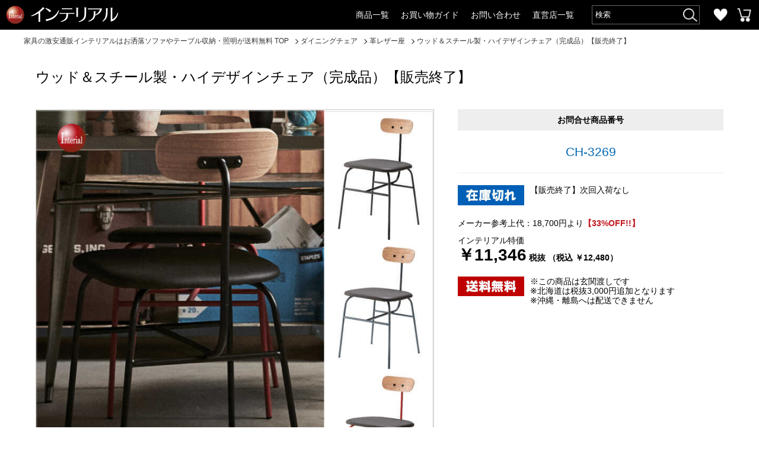

--- FILE ---
content_type: text/html; charset=UTF-8
request_url: https://www.interial.jp/dining-chair/leather/p10487/
body_size: 15897
content:
<!doctype html>
<html>
<head>
<!-- Global site tag (gtag.js) - Google Analytics -->
<script async src="https://www.googletagmanager.com/gtag/js?id=UA-113797140-1"></script>
<script>
  window.dataLayer = window.dataLayer || [];
  function gtag(){dataLayer.push(arguments);}
  gtag('js', new Date());

  gtag('config', 'UA-113797140-1');
</script>
<meta charset="UTF-8">
<meta name="viewport" content="width=device-width">
<title>CH-3269 ウッド＆スチール製・ハイデザインチェア（完成品）</title>
<meta name="description" content="ウッド＆スチール製・ハイデザインチェア（完成品）が激安！メーカー価格の最大80%OFF＆送料無料の家具通販大手「インテリアル」が運営。「実際に家具が見れるネットショップ」として直営店もあるので安心。ソファ、チェア、テーブル、ダイニング、テレビボード、収納など幅広いアイテムを製作する総合家具メーカーの作品です。"/>
<meta name="keywords" content="チェア,ハイデザイン,通販"/>
<meta http-equiv="X-UA-Compatible" content="IE=10" />
<link rel="shortcut icon" href="favicon.png">
<link rel="icon" href="/favicon.png">
<link rel="apple-touch-icon-precomposed" href="/favicon.png">
<link rel="canonical" href="https://www.interial.jp/dining-chair/leather/p10487/">
<link rel="index" href="https://www.interial.jp/"/>
<script src="https://ajax.googleapis.com/ajax/libs/jquery/2.1.1/jquery.min.js"></script>
<link rel="stylesheet" href="/css/lib/exvalidation.css"/>
<link rel="stylesheet" href="/css/content-question.css"/>
<link rel="stylesheet" href="/css/common.css?202103222052">
<script type="text/javascript" src="https://www.interial.jp/js/common.js?202001291727"></script>
<script type="text/javascript" src="https://www.interial.jp/js/product/jquery.cookie.js"></script>
</head>

<body>
	<div id="wrap">		<header id="header" role="banner" itemscope itemtype="http://schema.org/WPHeader">
			<div class="pc">
				<p id="logo" itemprop="headline"><a href="/"><img src="/img/common/logo.png"/ alt="家具の激安通販インテリアルは、お洒落なソファーやテーブル、照明器具、収納等が送料無料"></a></p>				<nav>
					<ul id="gNav">
						<li>
							<span>商品一覧</span>
							<ul>
																<li><a href="/sofa/">ソファー</a></li>
																<li><a href="/table/">ローテーブル</a></li>
																<li><a href="/tvboard/">テレビ台</a></li>
																<li><a href="/rack/">リビング収納</a></li>
																<li><a href="/dining/">ダイニングテーブル</a></li>
																<li><a href="/dining-chair/">ダイニングチェア</a></li>
																<li><a href="/kitchen/">食器棚＆キッチン収納</a></li>
																<li><a href="/counter-table/">カウンターテーブル</a></li>
																<li><a href="/counter-chair/">カウンターチェア</a></li>
																<li><a href="/desk/">デスク机</a></li>
																<li><a href="/desk-chair/">デスクチェア</a></li>
																<li><a href="/clock/">掛け時計</a></li>
																<li><a href="/light/">ライト照明器具</a></li>
																<li><a href="/bed/">ベッド＆マットレス</a></li>
																<li><a href="/chest/">衣類＆玄関収納</a></li>
																<li><a href="/rug/">ラグマット</a></li>
																<li><a href="/partition/">パーティション</a></li>
																<li><a href="/dresser/">ドレッサー</a></li>
																<li><a href="/floor-chair/">座椅子＆パーソナルチェア</a></li>
																<li><a href="/mirror/">姿見鏡（スタンドミラー）</a></li>
																<li><a href="/umbrella/">傘立て</a></li>
																<li><a href="/other/">おしゃれインテリア雑貨</a></li>
															</ul>
						</li>
						<li><a href="https://www.interial.jp/tokusho/">お買い物ガイド</a></li>
						<li><a href="https://www.interial.jp/question/">お問い合わせ</a></li>
						<li>
							<span>直営店一覧</span>
							<ul>
								<li><a href="https://www.interial.jp/dainichi/">直営店「大日ベアーズ店」</a></li>
								<li><a href="https://www.interial.jp/kobe/">直営店「神戸サンシャインワーフ店」</a></li>
							</ul>
						</li>
					</ul>
					<form id="text_search" class="pull-left" action="https://www.interial.jp/s/" method="get">
						<input type="text" class="search-input" name="search_txt" value="" maxlength="200" placeholder="検索" />
						<input type="submit" class="search-btn" value="検索" />
					</form>
					<ul id="hNav">
						<li class="fav"><a href="https://www.interial.jp/fav/">お気に入り</a></li>
						<li class="cart"><a href="https://www.interial.jp/cart/">カートを見る</a></li>
					</ul>
				</nav>
			</div>
			<div class="sp">
				<p id="logoSp" itemprop="headline"><a href="/"><img src="/img/common/logo_sp.png"/ alt="インテリアル"></a></p>				<nav>
					<ul id="gNavSp">
						<li class="menu"><a href="#menu">メニュー</a></li>
						<li class="search" data-target="searchBlock"><a href="#searchBlock">検索</a></li>
						<li class="fav" data-target="favBlock"><a href="#favBlock">お気に入り</a></li>
						<li class="cart"><a href="/cart/">カート</a></li>
					</ul>
				</nav>
			</div>
		</header>
		<div id="navWin">
			<p class="close"><img src="/img/common/icon_close.png" alt="閉じる"></p>
						<dl id="favBlock" class="favItems">
				<dt>お気に入りアイテム</dt>
				<dd>
									<p class="noticeBox">お気に入りは登録されていません。</p>
							</dl>
			<dl id="searchBlock" class="searchItems">
				<dt>商品検索</dt>
				<dd>
					<form id="text_search" class="pull-left" action="https://www.interial.jp/s/" method="get">
						<input type="text" class="search-input" name="search_txt" value="" maxlength="200" placeholder="検索" />
						<input type="submit" class="search-btn" value="検索" />
					</form>
				</dd>
			</dl>
			<dl>
				<dt>カテゴリー検索</dt>
				<dd>
					<ul class="catList"><li><a href="https://www.interial.jp/sofa/"><img src="/img/common/icon_cat_l_01.png" alt="ソファー">ソファー</a><div class="subCatList"><ul><li><a href="https://www.interial.jp/sofa/">ソファー全商品(487)</a></li><li><a href="https://www.interial.jp/sofa/1p-sofa/">1人掛けソファー(85)</a></li><li><a href="https://www.interial.jp/sofa/2p-sofa/">２～３人掛けソファー(250)</a></li><li><a href="https://www.interial.jp/sofa/couch/">L字型コーナーソファー(46)</a></li><li><a href="https://www.interial.jp/sofa/stool/">スツール・ベンチ(74)</a></li><li><a href="https://www.interial.jp/sofa/sofabed/">ソファーベッド(42)</a></li></ul></div></li><li><a href="https://www.interial.jp/table/"><img src="/img/common/icon_cat_l_02.png" alt="ローテーブル">ローテーブル</a><div class="subCatList"><ul><li><a href="https://www.interial.jp/table/">ローテーブル全商品(303)</a></li><li><a href="https://www.interial.jp/table/wood/">木の天板(134)</a></li><li><a href="https://www.interial.jp/table/woodglass/">木とガラスの天板(10)</a></li><li><a href="https://www.interial.jp/table/glass/">ガラスの天板(30)</a></li><li><a href="https://www.interial.jp/table/gross/">白・黒・グレー・光沢系(34)</a></li><li><a href="https://www.interial.jp/table/side/">サイドテーブル（ミニテーブル）(83)</a></li><li><a href="https://www.interial.jp/table/kotatsu/">こたつ兼用テーブル(14)</a></li></ul></div></li><li><a href="https://www.interial.jp/tvboard/"><img src="/img/common/icon_cat_l_03.png" alt="テレビ台">テレビ台</a><div class="subCatList"><ul><li><a href="https://www.interial.jp/tvboard/">テレビ台全商品(332)</a></li><li><a href="https://www.interial.jp/tvboard/w99cm/">～幅99cm(38)</a></li><li><a href="https://www.interial.jp/tvboard/w139cm/">幅100～139cm(56)</a></li><li><a href="https://www.interial.jp/tvboard/w169cm/">幅140～169cm(115)</a></li><li><a href="https://www.interial.jp/tvboard/w240cm/">幅170cm～幅240cm(105)</a></li><li><a href="https://www.interial.jp/tvboard/extend/">伸縮式テレビ台(7)</a></li><li><a href="https://www.interial.jp/tvboard/side/">テレビ台用サイド収納(11)</a></li></ul></div></li><li><a href="https://www.interial.jp/rack/"><img src="/img/common/icon_cat_l_04.png" alt="リビング収納">リビング収納</a><div class="subCatList"><ul><li><a href="https://www.interial.jp/rack/">リビング収納全商品(451)</a></li><li><a href="https://www.interial.jp/rack/openrack/">オープンラック(166)</a></li><li><a href="https://www.interial.jp/rack/cabinet/">キャビネット(147)</a></li><li><a href="https://www.interial.jp/rack/chest/">チェスト（引き出し）(138)</a></li></ul></div></li><li><a href="https://www.interial.jp/dining/"><img src="/img/common/icon_cat_l_07.png" alt="ダイニングテーブル">ダイニングテーブル</a><div class="subCatList"><ul><li><a href="https://www.interial.jp/dining/">ダイニングテーブル全商品(241)</a></li><li><a href="https://www.interial.jp/dining/square/">正方形(29)</a></li><li><a href="https://www.interial.jp/dining/rectangle/">長方形(158)</a></li><li><a href="https://www.interial.jp/dining/extend/">伸縮式・昇降式(19)</a></li><li><a href="https://www.interial.jp/dining/circle/">円形・楕円形(37)</a></li></ul></div></li><li><a href="https://www.interial.jp/dining-chair/"><img src="/img/common/icon_cat_l_15.png" alt="ダイニングチェア">ダイニングチェア</a><div class="subCatList"><ul><li><a href="https://www.interial.jp/dining-chair/">ダイニングチェア全商品(344)</a></li><li><a href="https://www.interial.jp/dining-chair/fabric/">布ファブリック座(154)</a></li><li><a href="https://www.interial.jp/dining-chair/leather/">革レザー座(83)</a></li><li><a href="https://www.interial.jp/dining-chair/wood/">板座(30)</a></li><li><a href="https://www.interial.jp/dining-chair/steel/">スチール製・樹脂製(14)</a></li><li><a href="https://www.interial.jp/dining-chair/bench/">ベンチ・スツール(69)</a></li></ul></div></li><li><a href="https://www.interial.jp/kitchen/"><img src="/img/common/icon_cat_l_08.png" alt="食器棚＆キッチン収納">食器棚＆キッチン収納</a><div class="subCatList"><ul><li><a href="https://www.interial.jp/kitchen/">食器棚＆キッチン収納全商品(219)</a></li><li><a href="https://www.interial.jp/kitchen/w65cm/">食器棚（～幅65cm）(40)</a></li><li><a href="https://www.interial.jp/kitchen/w100cm/">食器棚（～幅100cm）(31)</a></li><li><a href="https://www.interial.jp/kitchen/w120cm/">食器棚（～幅120cm）(14)</a></li><li><a href="https://www.interial.jp/kitchen/low/">背の低い収納＆キッチンカウンター(121)</a></li><li><a href="https://www.interial.jp/kitchen/counter/">キャスター付きワゴン(13)</a></li></ul></div></li><li><a href="https://www.interial.jp/counter-table/"><img src="/img/common/icon_cat_l_16.png" alt="カウンターテーブル">カウンターテーブル</a><div class="subCatList"><ul><li><a href="https://www.interial.jp/counter-table/">カウンターテーブル全商品(12)</a></li><li><a href="https://www.interial.jp/counter-table/rectangle/">長方形(10)</a></li><li><a href="https://www.interial.jp/counter-table/circle/">丸・円形(2)</a></li></ul></div></li><li><a href="https://www.interial.jp/counter-chair/"><img src="/img/common/icon_cat_l_17.png" alt="カウンターチェア">カウンターチェア</a><div class="subCatList"><ul><li><a href="https://www.interial.jp/counter-chair/">カウンターチェア全商品(33)</a></li><li><a href="https://www.interial.jp/counter-chair/fabric/">布ファブリック座(6)</a></li><li><a href="https://www.interial.jp/counter-chair/leather/">革レザー座(18)</a></li><li><a href="https://www.interial.jp/counter-chair/wood/">板座(10)</a></li><li><a href="https://www.interial.jp/counter-chair/steel/">スチール＆樹脂製(1)</a></li></ul></div></li><li><a href="https://www.interial.jp/desk/"><img src="/img/common/icon_cat_l_05.png" alt="デスク机">デスク机</a><div class="subCatList"><ul><li><a href="https://www.interial.jp/desk/">デスク机全商品(139)</a></li><li><a href="https://www.interial.jp/desk/hidesk/">デスク机(126)</a></li><li><a href="https://www.interial.jp/desk/lowdesk/">ローデスク（文机）(1)</a></li><li><a href="https://www.interial.jp/desk/side/">サイドワゴン(12)</a></li></ul></div></li><li><a href="https://www.interial.jp/desk-chair/"><img src="/img/common/icon_cat_l_18.png" alt="デスクチェア">デスクチェア</a><div class="subCatList"><ul><li><a href="https://www.interial.jp/desk-chair/">デスクチェア全商品(175)</a></li><li><a href="https://www.interial.jp/desk-chair/caster/">キャスター脚タイプ(84)</a></li><li><a href="https://www.interial.jp/desk-chair/legs/">4本脚タイプ(91)</a></li></ul></div></li><li><a href="https://www.interial.jp/clock/"><img src="/img/common/icon_cat_l_11.png" alt="掛け時計">掛け時計</a><div class="subCatList"><ul><li><a href="https://www.interial.jp/clock/">掛け時計全商品(221)</a></li><li><a href="https://www.interial.jp/clock/wallclock/">掛け時計(196)</a></li><li><a href="https://www.interial.jp/clock/radio/">電波時計(17)</a></li><li><a href="https://www.interial.jp/clock/table/">置き時計(9)</a></li></ul></div></li><li><a href="https://www.interial.jp/light/"><img src="/img/common/icon_cat_l_10.png" alt="ライト照明器具">ライト照明器具</a><div class="subCatList"><ul><li><a href="https://www.interial.jp/light/">ライト照明器具全商品(816)</a></li><li><a href="https://www.interial.jp/light/pendant/">ペンダントライト(419)</a></li><li><a href="https://www.interial.jp/light/ceiling/">シーリングライト＆スポット照明(156)</a></li><li><a href="https://www.interial.jp/light/floor/">フロアランプ（床置き）(91)</a></li><li><a href="https://www.interial.jp/light/table/">テーブルランプ（卓上）(117)</a></li><li><a href="https://www.interial.jp/light/bracket/">ブラケットライト（壁掛け）(43)</a></li></ul></div></li><li><a href="https://www.interial.jp/bed/"><img src="/img/common/icon_cat_l_06.png" alt="ベッド＆マットレス">ベッド＆マットレス</a><div class="subCatList"><ul><li><a href="https://www.interial.jp/bed/">ベッド＆マットレス全商品(257)</a></li><li><a href="https://www.interial.jp/bed/single/">シングルサイズベッド(93)</a></li><li><a href="https://www.interial.jp/bed/s-double/">セミダブルサイズベッド(64)</a></li><li><a href="https://www.interial.jp/bed/double/">ダブルサイズベッド(56)</a></li><li><a href="https://www.interial.jp/bed/loftbed/">ロフトベッド(43)</a></li><li><a href="https://www.interial.jp/bed/mattress/">マットレス(9)</a></li></ul></div></li><li><a href="https://www.interial.jp/chest/"><img src="/img/common/icon_cat_l_09.png" alt="衣類＆玄関収納">衣類＆玄関収納</a><div class="subCatList"><ul><li><a href="https://www.interial.jp/chest/">衣類＆玄関収納全商品(227)</a></li><li><a href="https://www.interial.jp/chest/wardrobe/">ワードローブ(9)</a></li><li><a href="https://www.interial.jp/chest/clothchest/">たんす・チェスト(84)</a></li><li><a href="https://www.interial.jp/chest/hanger/">ハンガーラック(34)</a></li><li><a href="https://www.interial.jp/chest/laundry/">ランドリー収納(34)</a></li><li><a href="https://www.interial.jp/chest/shoesbox/">下駄箱・シューズボックス(69)</a></li></ul></div></li><li><a href="https://www.interial.jp/rug/"><img src="/img/common/icon_cat_l_12.png" alt="ラグマット">ラグマット</a><div class="subCatList"><ul><li><a href="https://www.interial.jp/rug/">ラグマット全商品(115)</a></li><li><a href="https://www.interial.jp/rug/100-140cm/">長方形Sサイズ（100×140cm前後）(7)</a></li><li><a href="https://www.interial.jp/rug/140-200cm/">長方形Mサイズ（140×200cm前後）(17)</a></li><li><a href="https://www.interial.jp/rug/200-250cm/">長方形Lサイズ（200×250cm前後）(16)</a></li><li><a href="https://www.interial.jp/rug/LL-size/">長方形LLサイズ(4)</a></li><li><a href="https://www.interial.jp/rug/square/">正方形(13)</a></li><li><a href="https://www.interial.jp/rug/circle/">円形(17)</a></li><li><a href="https://www.interial.jp/rug/minimat/">玄関・キッチン・ミニマット(41)</a></li></ul></div></li><li><a href="https://www.interial.jp/partition/"><img src="/img/common/icon_cat_l_19.png" alt="パーティション">パーティション</a><div class="subCatList"><ul><li><a href="https://www.interial.jp/partition/">パーティション全商品(25)</a></li><li><a href="https://www.interial.jp/partition/3ren/">1～3連タイプ(15)</a></li><li><a href="https://www.interial.jp/partition/4ren/">4連タイプ以上(10)</a></li></ul></div></li><li><a href="https://www.interial.jp/dresser/"><img src="/img/common/icon_cat_l_20.png" alt="ドレッサー">ドレッサー</a><div class="subCatList"><ul><li><a href="https://www.interial.jp/dresser/">ドレッサー全商品(34)</a></li><li><a href="https://www.interial.jp/dresser/table/">テーブルタイプ(16)</a></li><li><a href="https://www.interial.jp/dresser/desk/">デスクタイプ(18)</a></li></ul></div></li><li><a href="https://www.interial.jp/floor-chair/"><img src="/img/common/icon_cat_l_21.png" alt="座椅子＆パーソナルチェア">座椅子＆パーソナルチェア</a><div class="subCatList"><ul><li><a href="https://www.interial.jp/floor-chair/">座椅子＆パーソナルチェア全商品(53)</a></li><li><a href="https://www.interial.jp/floor-chair/zaisu/">座椅子(12)</a></li><li><a href="https://www.interial.jp/floor-chair/takazaisu/">高座椅子(10)</a></li><li><a href="https://www.interial.jp/floor-chair/personal/">パーソナルチェア(29)</a></li><li><a href="https://www.interial.jp/floor-chair/rocking/">ロッキングチェア(2)</a></li></ul></div></li><li><a href="https://www.interial.jp/mirror/"><img src="/img/common/icon_cat_l_22.png" alt="姿見鏡（スタンドミラー）">姿見鏡（スタンドミラー）</a><div class="subCatList"><ul><li><a href="https://www.interial.jp/mirror/">姿見鏡（スタンドミラー）全商品(104)</a></li><li><a href="https://www.interial.jp/mirror/slim/">スリムタイプ（～幅59cm）(37)</a></li><li><a href="https://www.interial.jp/mirror/large/">ラージサイズ（幅60cm～）(11)</a></li><li><a href="https://www.interial.jp/mirror/wall/">ウォールミラー（壁掛け鏡）(56)</a></li></ul></div></li><li><a href="https://www.interial.jp/umbrella/"><img src="/img/common/icon_cat_l_23.png" alt="傘立て">傘立て</a><div class="subCatList"><ul><li><a href="https://www.interial.jp/umbrella/">傘立て全商品(16)</a></li><li><a href="https://www.interial.jp/umbrella/stand/">アンブレラスタンド(16)</a></li></ul></div></li><li><a href="https://www.interial.jp/other/"><img src="/img/common/icon_cat_l_13.png" alt="おしゃれインテリア雑貨">おしゃれインテリア雑貨</a><div class="subCatList"><ul><li><a href="https://www.interial.jp/other/">おしゃれインテリア雑貨全商品(58)</a></li><li><a href="https://www.interial.jp/other/magazinerack/">マガジンラック(12)</a></li><li><a href="https://www.interial.jp/other/post/">郵便ポスト・宅配ボックス(7)</a></li><li><a href="https://www.interial.jp/other/wallpaper/">壁紙・ウォールステッカー(6)</a></li><li><a href="https://www.interial.jp/other/wallart/">絵画・壁飾り・ウォールアート(26)</a></li><li><a href="https://www.interial.jp/other/flowervase/">花瓶ポット・フラワーベース(8)</a></li></ul></div></li></ul>				</dd>
			</dl>
						<dl>
				<dt>商品の選び方と購入時の注意点</dt>
				<dd>
					<p>カテゴリー毎にアイテム選びのヒントをまとめました</p><dl class="howtoList first" data-cat-l="1"><dt>ソファーの選び方・購入時の注意点</dt><dd><ul><li><a href="/sofa/1p-sofa-page/">1人掛けソファーを選ぶ際のヒント</a></li><li><a href="/sofa/liedown-page/">カウチソファーの選び方</a></li><li><a href="/sofa/highback-page/">ハイバックソファーの選び方</a></li><li><a href="/sofa/low-page/">ローソファーの選び方</a></li><li><a href="/sofa/hokuou-page/">北欧ソファーの選び方</a></li></ul></dd></dl><dl class="howtoList" data-cat-l="3"><dt>テレビ台の選び方・購入時の注意点</dt><dd><ul><li><a href="/tvboard/32inch-page/">32型を乗せるのに適したテレビ台のサイズは？</a></li><li><a href="/tvboard/40inch-page/">40型を乗せるのに適したテレビ台のサイズは？</a></li><li><a href="/tvboard/50inch-page/">50型を乗せるのに適したテレビ台のサイズは？</a></li><li><a href="/tvboard/60inch-page/">60型を乗せるのに適したテレビ台のサイズは？</a></li><li><a href="/tvboard/65inch-page/">65型を乗せるのに適したテレビ台のサイズは？</a></li><li><a href="/tvboard/height-sofa-page/">テレビ台のベストな高さ調節について（ソファー編）</a></li><li><a href="/tvboard/corner-page/">コーナー用テレビ台を上手に使って部屋を広く見せよう！</a></li><li><a href="/tvboard/hightype-page/">ハイタイプ・壁面収納テレビ台の長所と短所を徹底研究！</a></li><li><a href="/tvboard/walnut-page/">ウォールナット製テレビ台の特徴と失敗しない選び方</a></li></ul></dd></dl><dl class="howtoList" data-cat-l="10"><dt>ライト照明器具の選び方・購入時の注意点</dt><dd><ul><li><a href="/light/howto-set-page/">ライト照明器具の取り付け方法について</a></li><li><a href="/light/ceiling-6tatami-page/">6畳用におすすめのシーリングライト</a></li><li><a href="/light/ceiling-8tatami-page/">8畳用におすすめのシーリングライト</a></li><li><a href="/light/ceiling-10tatami-page/">10畳用におすすめのシーリングライト</a></li><li><a href="/light/ceiling-12tatami-page/">12畳用におすすめのシーリングライト</a></li><li><a href="/light/ceiling-ductrail-page/">シーリングライトのダクトレールへの設置について</a></li><li><a href="/light/ceiling-frontdoor-page/">玄関用シーリングライトの選び方</a></li><li><a href="/light/ceiling-kitchen-page/">キッチン・台所用シーリングライトの選び方</a></li><li><a href="/light/ceiling-bedroom-page/">寝室用シーリングライトの選び方</a></li><li><a href="/light/ceiling-wafu-page/">和室用シーリングライトの選び方</a></li></ul></dd></dl><dl class="howtoList" data-cat-l="6"><dt>ベッドの選び方・購入時の注意点</dt><dd><ul><li><a href="/bed/single-twin-page/">シングルベッドを二つ並べて使う</a></li><li><a href="/bed/single-storage-page/">収納付きのシングルベッドを最大限に活用</a></li><li><a href="/bed/single-sunoko-page/">すのこ床のシングルベッドとは？</a></li></ul></dd></dl>				</dd>
			</dl>
									<dl>
				<dt>よくあるご質問</dt>
				<dd>
					<p>お問い合わせの前にご確認ください</p><dl class="qaList first"><dt>メールが届かない場合</dt><dd><ul><li><a href="/question/mail-page/">メールが届かない場合にご確認ください</a></li></ul></dd></dl><dl class="qaList"><dt>ご注文について</dt><dd><ul><li><a href="/question/order-page/">電話でも注文は可能ですか？</a></li><li><a href="/question/order-page/">代引きはできますか？</a></li><li><a href="/question/order-page/">領収書の発行について</a></li><li><a href="/question/broken-page/">万が一、商品に不良や破損・誤配があった場合</a></li><li><a href="/question/cansel-page/">返品・キャンセルについて</a></li></ul></dd></dl><dl class="qaList"><dt>商品について</dt><dd><ul><li><a href="/question/see-page/">商品を実際に見ることはできますか？</a></li><li><a href="/question/color-page/">商品の色について</a></li><li><a href="/question/kansei-page/">完成品の商品について</a></li></ul></dd></dl><dl class="qaList"><dt>配送・お届けについて</dt><dd><ul><li><a href="/question/delivery-page/">日時指定について</a></li><li><a href="/question/delivery-page/">どれくらい先まで配送可能ですか？</a></li><li><a href="/question/delivery-page/">発送後の商品保管期限について</a></li><li><a href="/question/setchi-page/">室内搬入・開梱設置サービス付の商品について</a></li><li><a href="/question/delivery-page/">大型商品のお届けができないエリアについて</a></li></ul></dd></dl>				</dd>
			</dl>
					</div>
		<div id="container">
						<div id="contents" role="main" itemprop="mainContentOfPage">						<ul class="breadCrumb" itemscope itemtype="http://schema.org/BreadcrumbList">
				<li itemprop="itemListElement" itemscope itemtype="http://schema.org/ListItem"><a href="/" itemprop="item"><span itemprop="name">家具の激安通販インテリアルはお洒落ソファやテーブル収納・照明が送料無料 TOP</span></a><meta itemprop="position" content="1"></li>
        								<li itemprop="itemListElement" itemscope itemtype="http://schema.org/ListItem"><a href="/dining-chair/" itemprop="item"><span itemprop="name">ダイニングチェア</span></a><meta itemprop="position" content="2"></li>
        								<li itemprop="itemListElement" itemscope itemtype="http://schema.org/ListItem"><a href="/dining-chair/leather/" itemprop="item"><span itemprop="name">革レザー座</span></a><meta itemprop="position" content="3"></li>
        												<li itemprop="itemListElement" itemscope itemtype="http://schema.org/ListItem"><a href="./" itemprop="item"><span itemprop="name">ウッド＆スチール製・ハイデザインチェア（完成品）【販売終了】</span></a><meta itemprop="position" content="4"></li>
              </ul>
			            <script type="application/ld+json">
      {
          "@context": "http://schema.org",
          "@type": "BreadcrumbList",
          "itemListElement":
          [
                            {
                  "@type": "ListItem",
                  "position": 1,
                  "item":
                      {
                          "@id": "https://www.interial.jp/",
                          "name": "インテリアル TOP"
                      }
              }
              ,              {
                  "@type": "ListItem",
                  "position": 2,
                  "item":
                      {
                          "@id": "https://www.interial.jp/dining-chair/",
                          "name": "ダイニングチェア"
                      }
              }
              ,              {
                  "@type": "ListItem",
                  "position": 3,
                  "item":
                      {
                          "@id": "https://www.interial.jp/dining-chair/leather/",
                          "name": "革レザー座"
                      }
              }
              ,              {
                  "@type": "ListItem",
                  "position": 4,
                  "item":
                      {
                          "@id": "https://www.interial.jp/dining-chair/leather/p10487/",
                          "name": "ウッド＆スチール製・ハイデザインチェア（完成品）【販売終了】"
                      }
              }
                        ]
      }
      </script>
      						<div id="contents" role="main" itemprop="mainContentOfPage">
			<article id="productDetail" itemscope="itemscope" itemtype="https://schema.org/Product">
								<h1 class="heading" itemprop="name">ウッド＆スチール製・ハイデザインチェア（完成品）【販売終了】</h1>
				<div id="productDetailInner01">
					<div id="productInfo01">
						<dl id="productCd" class="productInfoList sp">
							<dt>お問合せ商品番号</dt>
							<dd>CH-3269</dd>
						</dl>
																		<figure id="productImgPreview">
							<img src="/img/product/10487/7f1834e69e86a9b097209817f9c006d3.jpg?coverPic" width="750" height="750" alt="CH-3269 ウッド＆スチール製・ハイデザインチェア（完成品）" itemprop="image" />
						</figure>
												<p id="productImgTxt">CH-3269 ウッド＆スチール製・ハイデザインチェア（完成品）</p>
						<ul id="productImgThumbs">
							<li><a href="/img/product/10487/7f1834e69e86a9b097209817f9c006d3.jpg?coverPic" data-txt="CH-3269 ウッド＆スチール製・ハイデザインチェア（完成品）" class="current" target="_blank"><img src="/img/product/10487/7f1834e69e86a9b097209817f9c006d3_thumb.jpg?coverPic" width="150" height="150" alt="CH-3269 ウッド＆スチール製・ハイデザインチェア（完成品）" /></a></li>
              <li><a href="/img/product/10487/dbfbbd3e42f07b4059250088495ae11b.jpg" data-txt="どんなお部屋にも合わせやすい【グレー】" target="_blank"><img src="/img/product/10487/dbfbbd3e42f07b4059250088495ae11b_thumb.jpg" width="150" height="150" alt="グレー" /></a></li>
              <li><a href="/img/product/10487/954bb29e8585a0858b5ca0b91ad6649d.jpg" data-txt="【ブラック】は完売しました。" target="_blank"><img src="/img/product/10487/954bb29e8585a0858b5ca0b91ad6649d_thumb.jpg" width="150" height="150" alt="ブラック" /></a></li>
              <li><a href="/img/product/10487/0fe384cff5f34bc405e0b18caeeaa2c8.jpg" data-txt="【レッド】は完売しました。" target="_blank"><img src="/img/product/10487/0fe384cff5f34bc405e0b18caeeaa2c8_thumb.jpg" width="150" height="150" alt="レッド" /></a></li>
              <li><a href="/img/product/10487/3b5592b942a4e806718533ee4b8898a5.jpg" data-txt="座面には、ムラのある表情が特徴のソフトレザーを使用しました。" target="_blank"><img src="/img/product/10487/3b5592b942a4e806718533ee4b8898a5_thumb.jpg" width="150" height="150" alt="座面には、ムラのある表情が特徴のソフトレザー" /></a></li>
              <li><a href="/img/product/10487/97556ef7fd562b93971a396074b79be8.jpg" data-txt="小さめの背もたれは緩やかな曲線を描いており、背中を優しく受け止めます。背もたれを1本のポールで繋いだ珍しいデザインは一見頼りなく見えますが、パイプの中に鉄の棒を入れることで強度を増しています。" target="_blank"><img src="/img/product/10487/97556ef7fd562b93971a396074b79be8_thumb.jpg" width="150" height="150" alt="背もたれ" /></a></li>
              <li><a href="/img/product/10487/a53ebc77fbec6a4cc6f5a2b9ad8e2d42.jpg" data-txt="座面はお手入れがしやすいソフトレザー張りなので、万が一水をこぼしてもタオルでサッと拭き取るだけでOK！" target="_blank"><img src="/img/product/10487/a53ebc77fbec6a4cc6f5a2b9ad8e2d42_thumb.jpg" width="150" height="150" alt="座面はソフトレザー張り" /></a></li>
              <li><a href="/img/product/10487/ecc2b30ae9a745f5a1a19b5f5ffa73c6.jpg" data-txt="斜めにスラリと伸びた脚部には、粉体塗装が施されたスチールを採用。" target="_blank"><img src="/img/product/10487/ecc2b30ae9a745f5a1a19b5f5ffa73c6_thumb.jpg" width="150" height="150" alt="斜めにスラリと伸びた脚部" /></a></li>
              <li><a href="/img/product/10487/b6de0ddfe3561b3f4b0b81ffc6175efe.jpg" data-txt="ダイニングチェアとしてはもちろんですが、単品でお部屋に置くだけでも独創的な存在感を放ち、インテリアの主役級になること間違いなし！" target="_blank"><img src="/img/product/10487/b6de0ddfe3561b3f4b0b81ffc6175efe_thumb.jpg" width="150" height="150" alt="インテリアの主役" /></a></li>
              <li><a href="/img/product/10487/7389c4abe74d17aae820f153bc4a76fb.jpg" data-txt="カラーはブラック、グレー、レッドの3色からお選びください。シリーズでハイタイプのチェアもラインナップしています。" target="_blank"><img src="/img/product/10487/7389c4abe74d17aae820f153bc4a76fb_thumb.jpg" width="150" height="150" alt="シリーズ商品あり" /></a></li>
              						</ul>
												<div id="productDesc" itemprop="description"><p>個性派デザインのセンス溢れるインテリアチェア。<br />木目調の背もたれとオシャレなカラーリングのスチール脚を組み合わせました。</p>
<p><br />小さめの背もたれは緩やかな曲線を描いており、背中を優しく受け止めます。<br />背もたれを1本のポールで繋いだ珍しいデザインは一見頼りなく見えますが、パイプの中に鉄の棒を入れることで強度を増しています。<br />座面はお手入れがしやすいソフトレザー張りなので、万が一水をこぼしてもタオルでサッと拭き取るだけでOK！</p>
<p><br />斜めにスラリと伸びた脚部には、粉体塗装が施されたスチールを採用。<br />スタイリッシュな印象を与えるアクセントになっています。<br />脚先にはキャップが付いているので、床が傷つく心配はありません。</p>
<p><br />ダイニングチェアとしてはもちろんですが、単品でお部屋に置くだけでも独創的な存在感を放ち、インテリアの主役級になること間違いなし！<br />人とは少し違う、こだわりのお部屋作りにぴったりです。</p>
<p><br />カラーはブラック、グレー、レッドの3色からお選びください。<br />シリーズでハイタイプのチェアもラインナップしています。</p></div>					</div>
					<div id="productInfo02">
						<dl id="productCd" class="productInfoList pc">
							<dt>お問合せ商品番号</dt>
							<dd>CH-3269</dd>
						</dl>
						<dl id="productIcons">
																												<dt><img src="/img/product/setting/stock.jpg" alt="在庫切れ" /></dt>
							<dd>【販売終了】次回入荷なし</dd>
													</dl>
												<form action="https://www.interial.jp/cart/oncart.php" method="post">
																					<p id="productMakerPrice">メーカー参考上代：18,700円より<span class="discountRate">【33%OFF!!】</span></p>
																					<p id="productSalesPrice" itemprop="offers" itemscope itemtype="http://schema.org/Offer">
                <span itemprop="price" content="11346"/>
                <meta itemprop="priceCurrency" content="JPY"/>
                <link itemprop="availability" href="http://schema.org/OutOfStock"/>
                <link itemprop="itemCondition" href="http://schema.org/NewCondition"/>
                インテリアル特価<br><span class="price">￥11,346</span><span class="price-after"> 税抜 （税込&nbsp;￥12,480）</span>
              </p>
																					<dl id="productShipping">
								<dt><img src="/img/product/setting/free_shipping01.jpg" alt="送料無料" /></dt>
								<dd>
																		<p>※この商品は玄関渡しです<br />
※北海道は税抜3,000円追加となります<br />
※沖縄・離島へは配送できません</p>								</dd>
							</dl>
																											</form>
					</div>
				</div>
				<div id="productDetailInner02">
					<div id="productInfo03">
						<dl id="productShop" class="productInfoList">
							<dt>直営店展示</dt>
														<dd><p>こちらの商品は直営店での展示はありません</p></dd>
													</dl>
												<dl id="productShips" class="productInfoList">
							<dt>商品お届けの目安</dt>
							<dd>
																<p>※ 営業日の10：00 時点で決済が完了している場合の目安です</p>								<ul>
									<li class="on">2～4日前後</li>									<li>4～6日前後</li>									<li>1週間前後</li>									<li>10日前後</li>									<li>日時指定×</li>								</ul>
								<p>■土日祝は出荷を行っておりません（営業日でのカウントとなります）</p>																<p>※本商品は時間指定不可　※お届け日のご希望がある際は、努力の範囲で調整させていただきます（確約できません）。備考欄に決済日から4日後以降で第3希望まで記載下さい。記載がない場合は最短手配となります。納期理由でのキャンセルはお受けできませんのでご注意下さい。</p>							</dd>
														<dd>
								<p id="productDivision">この商品の発送元は<span>岐阜県</span>です</p>
								<p>■関東・関西圏の都市部への「最短」の場合です<br />
■配送地域や天候・道路状況・配送会社の事情（荷物量過多）等の関係で目安より日数が掛かる場合があります<br />
■商品は全て一般家庭用です（業務用ではありません）</p>							</dd>
													</dl>
																	</div>
										<div id="productInfo04">
						<dl id="productSpec" class="productInfoList">
							<dt>商品スペック</dt>
							<dd>
								                                <figure><img src="/img/product/10487/size_img.jpg" width="750" height="500" alt="CH-3269 ウッド＆スチール製・ハイデザインチェア（完成品）のサイズ詳細画像"></figure>								<table class="specTable">
									<tbody>
																				<tr>
											<th>サイズ</th>
											<td>
												幅41cm、奥行49cm、高さ73cm、座面高46cm、重量4kg											</td>
										</tr>
																														<tr>
											<th>材質</th>
											<td>
												スチール（粉体塗装）、積層合板（ラッカー塗装）、ソフトレザー											</td>
										</tr>
																														<tr>
											<th>構造仕様</th>
											<td>
												<p>完成品</p>																							</td>
										</tr>
																																								<tr>
											<th>注意事項</th>
											<td>
												<p>※天然木を使用していますので、商品ごとに木目や質感が異なります。見た目の仕上がり感の理由による返品・交換は承れませんのでご了承ください。<br /><br />※配送会社による強制返送までの保管期間が大変短くなっています。必ず早めにお受け取りをお願いします。万が一、強制返送となった場合、返送費＋再配送費はお客様負担となりますのでご注意下さい。</p>											</td>
										</tr>
																			</tbody>
								</table>
							</dd>
						</dl>
					</div>
									</div>
								<div id="freeArea">
									</div>
				        <script type="application/ld+json">
        {
          "@context": "http://schema.org",
          "@type": "Product",
          "description": "個性派デザインのセンス溢れるインテリアチェア。木目調の背もたれとオシャレなカラーリングのスチール脚を組み合わせました。小さめの背もたれは緩やかな曲線を描いており、背中を優しく受け止めます。背もたれを1本のポールで繋いだ珍しいデザインは一見頼りなく見えますが、パイプの中に鉄の棒を入れることで強度を増しています。座面はお手入れがしやすいソフトレザー張りなので、万が一水をこぼしてもタオルでサッと拭き取るだけでOK！斜めにスラリと伸びた脚部には、粉体塗装が施されたスチールを採用。スタイリッシュな印象を与えるアクセントになっています。脚先にはキャップが付いているので、床が傷つく心配はありません。ダイニングチェアとしてはもちろんですが、単品でお部屋に置くだけでも独創的な存在感を放ち、インテリアの主役級になること間違いなし！人とは少し違う、こだわりのお部屋作りにぴったりです。カラーはブラック、グレー、レッドの3色からお選びください。シリーズでハイタイプのチェアもラインナップしています。",          "name": "ウッド＆スチール製・ハイデザインチェア（完成品）【販売終了】",
          "image": ["https://www.interial.jp/img/product/10487/7f1834e69e86a9b097209817f9c006d3.jpg","https://www.interial.jp/img/product/10487/dbfbbd3e42f07b4059250088495ae11b.jpg","https://www.interial.jp/img/product/10487/954bb29e8585a0858b5ca0b91ad6649d.jpg","https://www.interial.jp/img/product/10487/0fe384cff5f34bc405e0b18caeeaa2c8.jpg","https://www.interial.jp/img/product/10487/3b5592b942a4e806718533ee4b8898a5.jpg","https://www.interial.jp/img/product/10487/97556ef7fd562b93971a396074b79be8.jpg","https://www.interial.jp/img/product/10487/a53ebc77fbec6a4cc6f5a2b9ad8e2d42.jpg","https://www.interial.jp/img/product/10487/ecc2b30ae9a745f5a1a19b5f5ffa73c6.jpg","https://www.interial.jp/img/product/10487/b6de0ddfe3561b3f4b0b81ffc6175efe.jpg","https://www.interial.jp/img/product/10487/7389c4abe74d17aae820f153bc4a76fb.jpg"],          "offers": {
            "@type": "Offer",
            "availability": "http://schema.org/OutOfStock",
            "price": "11346",
            "priceCurrency": "JPY",
            "itemCondition": "http://schema.org/NewCondition"
          }
        }
        </script>
												<dl id="productPickup" class="productInfoList">
					<dt>この商品の閲覧者はこんな商品も見られています</dt>
					<dd>
						<ul>
														<li>
                								<a href="https://www.interial.jp/dining-chair/bench/p10570/">
									<figure>
																				<img src="/img/product/10570/98d99628737e6c77a145d92c8bc69d0c_listthumb.jpg" width="375" height="375" alt="ウッド＆スチール製・スツール（完成品）" />																			</figure>
									<p class="relatedNm">ウッド＆スチール製・スツール（完成品）</p>
									<p class="relatedPrice">￥12,255(税抜)</p>
								</a>
							</li>
														<li>
                								<a href="https://www.interial.jp/dining-chair/wood/p4628/">
									<figure>
																				<img src="/img/product/4628/df8a47d355d52aa8e33ecfaed99da8fa_listthumb.jpg" width="375" height="375" alt="ヤコブセン作「セブンチェア」リプロダクト品（スタッキング可能／完成品）" />																			</figure>
									<p class="relatedNm">ヤコブセン作「セブンチェア」リプロダクト品（スタッキング可能／完成品）</p>
									<p class="relatedPrice">￥32,255(税抜)</p>
								</a>
							</li>
														<li>
                								<a href="https://www.interial.jp/dining/rectangle/p10486/">
									<figure>
																				<img src="/img/product/10486/9c3526c59366e5f8ca6fab14f00781b0_listthumb.jpg" width="375" height="375" alt="幅120cm・天然木アッシュ製ダイニングテーブル（北欧ナチュラル）" />																			</figure>
									<p class="relatedNm">幅120cm・天然木アッシュ製ダイニングテーブル（北欧ナチュラル）</p>
									<p class="relatedPrice">￥33,446(税抜)</p>
								</a>
							</li>
														<li>
                								<a href="https://www.interial.jp/dining/rectangle/p12926/">
									<figure>
																				<img src="/img/product/12926/093b53b84fcedb4a93252853637cf3c6_listthumb.jpg" width="375" height="375" alt="幅150cm・天然木ホワイトオーク製・ダイニングテーブル" />																			</figure>
									<p class="relatedNm">幅150cm・天然木ホワイトオーク製・ダイニングテーブル</p>
									<p class="relatedPrice">￥84,073(税抜)</p>
								</a>
							</li>
													</ul>
					</dd>
				</dl>
							</article>
			<section id="categorySec" class="sec">
				<h2 data-en="ITEM CATEGORY">アイテムカテゴリー</h2>
				<div class="in">
					<ul class="catList"><li><a href="https://www.interial.jp/sofa/"><img src="/img/common/icon_cat_l_01.png" alt="ソファー">ソファー</a><div class="subCatList"><ul><li><a href="https://www.interial.jp/sofa/">ソファー全商品(487)</a></li><li><a href="https://www.interial.jp/sofa/1p-sofa/">1人掛けソファー(85)</a></li><li><a href="https://www.interial.jp/sofa/2p-sofa/">２～３人掛けソファー(250)</a></li><li><a href="https://www.interial.jp/sofa/couch/">L字型コーナーソファー(46)</a></li><li><a href="https://www.interial.jp/sofa/stool/">スツール・ベンチ(74)</a></li><li><a href="https://www.interial.jp/sofa/sofabed/">ソファーベッド(42)</a></li></ul></div></li><li><a href="https://www.interial.jp/table/"><img src="/img/common/icon_cat_l_02.png" alt="ローテーブル">ローテーブル</a><div class="subCatList"><ul><li><a href="https://www.interial.jp/table/">ローテーブル全商品(303)</a></li><li><a href="https://www.interial.jp/table/wood/">木の天板(134)</a></li><li><a href="https://www.interial.jp/table/woodglass/">木とガラスの天板(10)</a></li><li><a href="https://www.interial.jp/table/glass/">ガラスの天板(30)</a></li><li><a href="https://www.interial.jp/table/gross/">白・黒・グレー・光沢系(34)</a></li><li><a href="https://www.interial.jp/table/side/">サイドテーブル（ミニテーブル）(83)</a></li><li><a href="https://www.interial.jp/table/kotatsu/">こたつ兼用テーブル(14)</a></li></ul></div></li><li><a href="https://www.interial.jp/tvboard/"><img src="/img/common/icon_cat_l_03.png" alt="テレビ台">テレビ台</a><div class="subCatList"><ul><li><a href="https://www.interial.jp/tvboard/">テレビ台全商品(332)</a></li><li><a href="https://www.interial.jp/tvboard/w99cm/">～幅99cm(38)</a></li><li><a href="https://www.interial.jp/tvboard/w139cm/">幅100～139cm(56)</a></li><li><a href="https://www.interial.jp/tvboard/w169cm/">幅140～169cm(115)</a></li><li><a href="https://www.interial.jp/tvboard/w240cm/">幅170cm～幅240cm(105)</a></li><li><a href="https://www.interial.jp/tvboard/extend/">伸縮式テレビ台(7)</a></li><li><a href="https://www.interial.jp/tvboard/side/">テレビ台用サイド収納(11)</a></li></ul></div></li><li><a href="https://www.interial.jp/rack/"><img src="/img/common/icon_cat_l_04.png" alt="リビング収納">リビング収納</a><div class="subCatList"><ul><li><a href="https://www.interial.jp/rack/">リビング収納全商品(451)</a></li><li><a href="https://www.interial.jp/rack/openrack/">オープンラック(166)</a></li><li><a href="https://www.interial.jp/rack/cabinet/">キャビネット(147)</a></li><li><a href="https://www.interial.jp/rack/chest/">チェスト（引き出し）(138)</a></li></ul></div></li><li><a href="https://www.interial.jp/dining/"><img src="/img/common/icon_cat_l_07.png" alt="ダイニングテーブル">ダイニングテーブル</a><div class="subCatList"><ul><li><a href="https://www.interial.jp/dining/">ダイニングテーブル全商品(241)</a></li><li><a href="https://www.interial.jp/dining/square/">正方形(29)</a></li><li><a href="https://www.interial.jp/dining/rectangle/">長方形(158)</a></li><li><a href="https://www.interial.jp/dining/extend/">伸縮式・昇降式(19)</a></li><li><a href="https://www.interial.jp/dining/circle/">円形・楕円形(37)</a></li></ul></div></li><li><a href="https://www.interial.jp/dining-chair/"><img src="/img/common/icon_cat_l_15.png" alt="ダイニングチェア">ダイニングチェア</a><div class="subCatList"><ul><li><a href="https://www.interial.jp/dining-chair/">ダイニングチェア全商品(344)</a></li><li><a href="https://www.interial.jp/dining-chair/fabric/">布ファブリック座(154)</a></li><li><a href="https://www.interial.jp/dining-chair/leather/">革レザー座(83)</a></li><li><a href="https://www.interial.jp/dining-chair/wood/">板座(30)</a></li><li><a href="https://www.interial.jp/dining-chair/steel/">スチール製・樹脂製(14)</a></li><li><a href="https://www.interial.jp/dining-chair/bench/">ベンチ・スツール(69)</a></li></ul></div></li><li><a href="https://www.interial.jp/kitchen/"><img src="/img/common/icon_cat_l_08.png" alt="食器棚＆キッチン収納">食器棚＆キッチン収納</a><div class="subCatList"><ul><li><a href="https://www.interial.jp/kitchen/">食器棚＆キッチン収納全商品(219)</a></li><li><a href="https://www.interial.jp/kitchen/w65cm/">食器棚（～幅65cm）(40)</a></li><li><a href="https://www.interial.jp/kitchen/w100cm/">食器棚（～幅100cm）(31)</a></li><li><a href="https://www.interial.jp/kitchen/w120cm/">食器棚（～幅120cm）(14)</a></li><li><a href="https://www.interial.jp/kitchen/low/">背の低い収納＆キッチンカウンター(121)</a></li><li><a href="https://www.interial.jp/kitchen/counter/">キャスター付きワゴン(13)</a></li></ul></div></li><li><a href="https://www.interial.jp/counter-table/"><img src="/img/common/icon_cat_l_16.png" alt="カウンターテーブル">カウンターテーブル</a><div class="subCatList"><ul><li><a href="https://www.interial.jp/counter-table/">カウンターテーブル全商品(12)</a></li><li><a href="https://www.interial.jp/counter-table/rectangle/">長方形(10)</a></li><li><a href="https://www.interial.jp/counter-table/circle/">丸・円形(2)</a></li></ul></div></li><li><a href="https://www.interial.jp/counter-chair/"><img src="/img/common/icon_cat_l_17.png" alt="カウンターチェア">カウンターチェア</a><div class="subCatList"><ul><li><a href="https://www.interial.jp/counter-chair/">カウンターチェア全商品(33)</a></li><li><a href="https://www.interial.jp/counter-chair/fabric/">布ファブリック座(6)</a></li><li><a href="https://www.interial.jp/counter-chair/leather/">革レザー座(18)</a></li><li><a href="https://www.interial.jp/counter-chair/wood/">板座(10)</a></li><li><a href="https://www.interial.jp/counter-chair/steel/">スチール＆樹脂製(1)</a></li></ul></div></li><li><a href="https://www.interial.jp/desk/"><img src="/img/common/icon_cat_l_05.png" alt="デスク机">デスク机</a><div class="subCatList"><ul><li><a href="https://www.interial.jp/desk/">デスク机全商品(139)</a></li><li><a href="https://www.interial.jp/desk/hidesk/">デスク机(126)</a></li><li><a href="https://www.interial.jp/desk/lowdesk/">ローデスク（文机）(1)</a></li><li><a href="https://www.interial.jp/desk/side/">サイドワゴン(12)</a></li></ul></div></li><li><a href="https://www.interial.jp/desk-chair/"><img src="/img/common/icon_cat_l_18.png" alt="デスクチェア">デスクチェア</a><div class="subCatList"><ul><li><a href="https://www.interial.jp/desk-chair/">デスクチェア全商品(175)</a></li><li><a href="https://www.interial.jp/desk-chair/caster/">キャスター脚タイプ(84)</a></li><li><a href="https://www.interial.jp/desk-chair/legs/">4本脚タイプ(91)</a></li></ul></div></li><li><a href="https://www.interial.jp/clock/"><img src="/img/common/icon_cat_l_11.png" alt="掛け時計">掛け時計</a><div class="subCatList"><ul><li><a href="https://www.interial.jp/clock/">掛け時計全商品(221)</a></li><li><a href="https://www.interial.jp/clock/wallclock/">掛け時計(196)</a></li><li><a href="https://www.interial.jp/clock/radio/">電波時計(17)</a></li><li><a href="https://www.interial.jp/clock/table/">置き時計(9)</a></li></ul></div></li><li><a href="https://www.interial.jp/light/"><img src="/img/common/icon_cat_l_10.png" alt="ライト照明器具">ライト照明器具</a><div class="subCatList"><ul><li><a href="https://www.interial.jp/light/">ライト照明器具全商品(816)</a></li><li><a href="https://www.interial.jp/light/pendant/">ペンダントライト(419)</a></li><li><a href="https://www.interial.jp/light/ceiling/">シーリングライト＆スポット照明(156)</a></li><li><a href="https://www.interial.jp/light/floor/">フロアランプ（床置き）(91)</a></li><li><a href="https://www.interial.jp/light/table/">テーブルランプ（卓上）(117)</a></li><li><a href="https://www.interial.jp/light/bracket/">ブラケットライト（壁掛け）(43)</a></li></ul></div></li><li><a href="https://www.interial.jp/bed/"><img src="/img/common/icon_cat_l_06.png" alt="ベッド＆マットレス">ベッド＆マットレス</a><div class="subCatList"><ul><li><a href="https://www.interial.jp/bed/">ベッド＆マットレス全商品(257)</a></li><li><a href="https://www.interial.jp/bed/single/">シングルサイズベッド(93)</a></li><li><a href="https://www.interial.jp/bed/s-double/">セミダブルサイズベッド(64)</a></li><li><a href="https://www.interial.jp/bed/double/">ダブルサイズベッド(56)</a></li><li><a href="https://www.interial.jp/bed/loftbed/">ロフトベッド(43)</a></li><li><a href="https://www.interial.jp/bed/mattress/">マットレス(9)</a></li></ul></div></li><li><a href="https://www.interial.jp/chest/"><img src="/img/common/icon_cat_l_09.png" alt="衣類＆玄関収納">衣類＆玄関収納</a><div class="subCatList"><ul><li><a href="https://www.interial.jp/chest/">衣類＆玄関収納全商品(227)</a></li><li><a href="https://www.interial.jp/chest/wardrobe/">ワードローブ(9)</a></li><li><a href="https://www.interial.jp/chest/clothchest/">たんす・チェスト(84)</a></li><li><a href="https://www.interial.jp/chest/hanger/">ハンガーラック(34)</a></li><li><a href="https://www.interial.jp/chest/laundry/">ランドリー収納(34)</a></li><li><a href="https://www.interial.jp/chest/shoesbox/">下駄箱・シューズボックス(69)</a></li></ul></div></li><li><a href="https://www.interial.jp/rug/"><img src="/img/common/icon_cat_l_12.png" alt="ラグマット">ラグマット</a><div class="subCatList"><ul><li><a href="https://www.interial.jp/rug/">ラグマット全商品(115)</a></li><li><a href="https://www.interial.jp/rug/100-140cm/">長方形Sサイズ（100×140cm前後）(7)</a></li><li><a href="https://www.interial.jp/rug/140-200cm/">長方形Mサイズ（140×200cm前後）(17)</a></li><li><a href="https://www.interial.jp/rug/200-250cm/">長方形Lサイズ（200×250cm前後）(16)</a></li><li><a href="https://www.interial.jp/rug/LL-size/">長方形LLサイズ(4)</a></li><li><a href="https://www.interial.jp/rug/square/">正方形(13)</a></li><li><a href="https://www.interial.jp/rug/circle/">円形(17)</a></li><li><a href="https://www.interial.jp/rug/minimat/">玄関・キッチン・ミニマット(41)</a></li></ul></div></li><li><a href="https://www.interial.jp/partition/"><img src="/img/common/icon_cat_l_19.png" alt="パーティション">パーティション</a><div class="subCatList"><ul><li><a href="https://www.interial.jp/partition/">パーティション全商品(25)</a></li><li><a href="https://www.interial.jp/partition/3ren/">1～3連タイプ(15)</a></li><li><a href="https://www.interial.jp/partition/4ren/">4連タイプ以上(10)</a></li></ul></div></li><li><a href="https://www.interial.jp/dresser/"><img src="/img/common/icon_cat_l_20.png" alt="ドレッサー">ドレッサー</a><div class="subCatList"><ul><li><a href="https://www.interial.jp/dresser/">ドレッサー全商品(34)</a></li><li><a href="https://www.interial.jp/dresser/table/">テーブルタイプ(16)</a></li><li><a href="https://www.interial.jp/dresser/desk/">デスクタイプ(18)</a></li></ul></div></li><li><a href="https://www.interial.jp/floor-chair/"><img src="/img/common/icon_cat_l_21.png" alt="座椅子＆パーソナルチェア">座椅子＆パーソナルチェア</a><div class="subCatList"><ul><li><a href="https://www.interial.jp/floor-chair/">座椅子＆パーソナルチェア全商品(53)</a></li><li><a href="https://www.interial.jp/floor-chair/zaisu/">座椅子(12)</a></li><li><a href="https://www.interial.jp/floor-chair/takazaisu/">高座椅子(10)</a></li><li><a href="https://www.interial.jp/floor-chair/personal/">パーソナルチェア(29)</a></li><li><a href="https://www.interial.jp/floor-chair/rocking/">ロッキングチェア(2)</a></li></ul></div></li><li><a href="https://www.interial.jp/mirror/"><img src="/img/common/icon_cat_l_22.png" alt="姿見鏡（スタンドミラー）">姿見鏡（スタンドミラー）</a><div class="subCatList"><ul><li><a href="https://www.interial.jp/mirror/">姿見鏡（スタンドミラー）全商品(104)</a></li><li><a href="https://www.interial.jp/mirror/slim/">スリムタイプ（～幅59cm）(37)</a></li><li><a href="https://www.interial.jp/mirror/large/">ラージサイズ（幅60cm～）(11)</a></li><li><a href="https://www.interial.jp/mirror/wall/">ウォールミラー（壁掛け鏡）(56)</a></li></ul></div></li><li><a href="https://www.interial.jp/umbrella/"><img src="/img/common/icon_cat_l_23.png" alt="傘立て">傘立て</a><div class="subCatList"><ul><li><a href="https://www.interial.jp/umbrella/">傘立て全商品(16)</a></li><li><a href="https://www.interial.jp/umbrella/stand/">アンブレラスタンド(16)</a></li></ul></div></li><li><a href="https://www.interial.jp/other/"><img src="/img/common/icon_cat_l_13.png" alt="おしゃれインテリア雑貨">おしゃれインテリア雑貨</a><div class="subCatList"><ul><li><a href="https://www.interial.jp/other/">おしゃれインテリア雑貨全商品(58)</a></li><li><a href="https://www.interial.jp/other/magazinerack/">マガジンラック(12)</a></li><li><a href="https://www.interial.jp/other/post/">郵便ポスト・宅配ボックス(7)</a></li><li><a href="https://www.interial.jp/other/wallpaper/">壁紙・ウォールステッカー(6)</a></li><li><a href="https://www.interial.jp/other/wallart/">絵画・壁飾り・ウォールアート(26)</a></li><li><a href="https://www.interial.jp/other/flowervase/">花瓶ポット・フラワーベース(8)</a></li></ul></div></li></ul>				</div>
			</section>
									<section id="topicsSec" class="sec">
				<h2 data-en="TOPICS">トピックス</h2>
				<div class="in">
					<div class="topicsSlider">
						<ul class="topicsList"><li><a href="https://www.interial.jp/clock/wallclock/p19122/"><img src="/img/home/topics/213_listthumb.jpg" width="320" height="320" alt="オールミラーのモダン壁掛け時計" /></a><p class="caption">盤面の全てがミラーになったモダンな壁掛け時計。カチコチ音がしないスイープムーブメント。</p></li><li><a href="https://www.interial.jp/light/floor/p18919/"><img src="/img/home/topics/214_listthumb.jpg" width="320" height="320" alt="インテリアオブジェのようなかっこいいLEDフロアライト" /></a><p class="caption">インテリアオブジェのようなかっこいいLEDフロアライト（リモコン付・調光＆調色可能）</p></li><li><img src="/img/home/topics/58_listthumb.jpg" width="250" height="250" alt="アマゾンペイの紹介バナー" /><p class="caption">Amazonでお買い物するように、安全＆最短2クリックでお買い物できます。Amazonポイントもご利用いただけます。</p></li></ul>					</div>
				</div>
			</section>
									<aside class="helpContents">
								<dl class="howtoSec">
					<dt data-en="HOW TO">商品の選び方と購入時の注意点</dt>
					<dd>
						<p>カテゴリー毎にアイテム選びのヒントをまとめました</p><dl class="howtoList first" data-cat-l="1"><dt>ソファーの選び方・購入時の注意点</dt><dd><ul><li><a href="/sofa/1p-sofa-page/">1人掛けソファーを選ぶ際のヒント</a></li><li><a href="/sofa/liedown-page/">カウチソファーの選び方</a></li><li><a href="/sofa/highback-page/">ハイバックソファーの選び方</a></li><li><a href="/sofa/low-page/">ローソファーの選び方</a></li><li><a href="/sofa/hokuou-page/">北欧ソファーの選び方</a></li></ul></dd></dl><dl class="howtoList" data-cat-l="3"><dt>テレビ台の選び方・購入時の注意点</dt><dd><ul><li><a href="/tvboard/32inch-page/">32型を乗せるのに適したテレビ台のサイズは？</a></li><li><a href="/tvboard/40inch-page/">40型を乗せるのに適したテレビ台のサイズは？</a></li><li><a href="/tvboard/50inch-page/">50型を乗せるのに適したテレビ台のサイズは？</a></li><li><a href="/tvboard/60inch-page/">60型を乗せるのに適したテレビ台のサイズは？</a></li><li><a href="/tvboard/65inch-page/">65型を乗せるのに適したテレビ台のサイズは？</a></li><li><a href="/tvboard/height-sofa-page/">テレビ台のベストな高さ調節について（ソファー編）</a></li><li><a href="/tvboard/corner-page/">コーナー用テレビ台を上手に使って部屋を広く見せよう！</a></li><li><a href="/tvboard/hightype-page/">ハイタイプ・壁面収納テレビ台の長所と短所を徹底研究！</a></li><li><a href="/tvboard/walnut-page/">ウォールナット製テレビ台の特徴と失敗しない選び方</a></li></ul></dd></dl><dl class="howtoList" data-cat-l="10"><dt>ライト照明器具の選び方・購入時の注意点</dt><dd><ul><li><a href="/light/howto-set-page/">ライト照明器具の取り付け方法について</a></li><li><a href="/light/ceiling-6tatami-page/">6畳用におすすめのシーリングライト</a></li><li><a href="/light/ceiling-8tatami-page/">8畳用におすすめのシーリングライト</a></li><li><a href="/light/ceiling-10tatami-page/">10畳用におすすめのシーリングライト</a></li><li><a href="/light/ceiling-12tatami-page/">12畳用におすすめのシーリングライト</a></li><li><a href="/light/ceiling-ductrail-page/">シーリングライトのダクトレールへの設置について</a></li><li><a href="/light/ceiling-frontdoor-page/">玄関用シーリングライトの選び方</a></li><li><a href="/light/ceiling-kitchen-page/">キッチン・台所用シーリングライトの選び方</a></li><li><a href="/light/ceiling-bedroom-page/">寝室用シーリングライトの選び方</a></li><li><a href="/light/ceiling-wafu-page/">和室用シーリングライトの選び方</a></li></ul></dd></dl><dl class="howtoList" data-cat-l="6"><dt>ベッドの選び方・購入時の注意点</dt><dd><ul><li><a href="/bed/single-twin-page/">シングルベッドを二つ並べて使う</a></li><li><a href="/bed/single-storage-page/">収納付きのシングルベッドを最大限に活用</a></li><li><a href="/bed/single-sunoko-page/">すのこ床のシングルベッドとは？</a></li></ul></dd></dl>					</dd>
				</dl>
												<dl class="qaSec">
					<dt data-en="Q&A">よくあるご質問</dt>
					<dd>
						<p>お問い合わせの前にご確認ください</p><dl class="qaList first"><dt>メールが届かない場合</dt><dd><ul><li><a href="/question/mail-page/">メールが届かない場合にご確認ください</a></li></ul></dd></dl><dl class="qaList"><dt>ご注文について</dt><dd><ul><li><a href="/question/order-page/">電話でも注文は可能ですか？</a></li><li><a href="/question/order-page/">代引きはできますか？</a></li><li><a href="/question/order-page/">領収書の発行について</a></li><li><a href="/question/broken-page/">万が一、商品に不良や破損・誤配があった場合</a></li><li><a href="/question/cansel-page/">返品・キャンセルについて</a></li></ul></dd></dl><dl class="qaList"><dt>商品について</dt><dd><ul><li><a href="/question/see-page/">商品を実際に見ることはできますか？</a></li><li><a href="/question/color-page/">商品の色について</a></li><li><a href="/question/kansei-page/">完成品の商品について</a></li></ul></dd></dl><dl class="qaList"><dt>配送・お届けについて</dt><dd><ul><li><a href="/question/delivery-page/">日時指定について</a></li><li><a href="/question/delivery-page/">どれくらい先まで配送可能ですか？</a></li><li><a href="/question/delivery-page/">発送後の商品保管期限について</a></li><li><a href="/question/setchi-page/">室内搬入・開梱設置サービス付の商品について</a></li><li><a href="/question/delivery-page/">大型商品のお届けができないエリアについて</a></li></ul></dd></dl>					</dd>
				</dl>
							</aside>
			
				<section id="saleSec" class="sec">
					<h2 data-en="CALENDAR">営業日カレンダー<span>ネット店舗・営業日のご案内</span></h2>
					<div class="in">
						<p>営業時間は10:00～17:00です。<span class="red">色がついた部分は休業日</span>となります。<br class="sp">直営ショップの休業日とは異なります。</p>
						<div class="cart_cal">
							<div class="cals">
<table class="calTable">
<thead><tr>
<th colspan="7" align="center">
	2026年1月</th>

</tr></thead>
<tbody><tr>
<th align="center"><span style="color:#c00;">日</span></th>
<th align="center"><span>月</span></th>
<th align="center"><span>火</span></th>
<th align="center"><span>水</span></th>
<th align="center"><span>木</span></th>
<th align="center"><span>金</span></th>
<th align="center"><span style="color:#00c;">土</span></th>
</tr>
<tr>
	<td>&nbsp;</td><td>&nbsp;</td><td>&nbsp;</td><td>&nbsp;</td><td align='center'class="holiday">1</td>
<td align='center'class="holiday">2</td>
<td align='center'class="holiday">3</td>
</tr>
<tr>
<td align='center'class="holiday">4</td>
<td align='center'>5</td>
<td align='center'>6</td>
<td align='center'>7</td>
<td align='center'>8</td>
<td align='center'>9</td>
<td align='center'class="holiday">10</td>
</tr>
<tr>
<td align='center'class="holiday">11</td>
<td align='center'class="holiday">12</td>
<td align='center'>13</td>
<td align='center'>14</td>
<td align='center'>15</td>
<td align='center'><b>16</b></td>
<td align='center'class="holiday">17</td>
</tr>
<tr>
<td align='center'class="holiday">18</td>
<td align='center'>19</td>
<td align='center'>20</td>
<td align='center'>21</td>
<td align='center'>22</td>
<td align='center'>23</td>
<td align='center'class="holiday">24</td>
</tr>
<tr>
<td align='center'class="holiday">25</td>
<td align='center'>26</td>
<td align='center'>27</td>
<td align='center'>28</td>
<td align='center'>29</td>
<td align='center'>30</td>
<td align='center'class="holiday">31</td>

	</tr></tbody>
</table>
	
<table class="calTable">
<thead><tr>
<th colspan="7" align="center">
	2026年2月</th>

</tr></thead>
<tbody><tr>
<th align="center"><span style="color:#c00;">日</span></th>
<th align="center"><span>月</span></th>
<th align="center"><span>火</span></th>
<th align="center"><span>水</span></th>
<th align="center"><span>木</span></th>
<th align="center"><span>金</span></th>
<th align="center"><span style="color:#00c;">土</span></th>
</tr>
<tr>
	<td align='center'>1</td>
<td align='center'>2</td>
<td align='center'>3</td>
<td align='center'>4</td>
<td align='center'>5</td>
<td align='center'>6</td>
<td align='center'>7</td>
</tr>
<tr>
<td align='center'>8</td>
<td align='center'>9</td>
<td align='center'>10</td>
<td align='center'>11</td>
<td align='center'>12</td>
<td align='center'>13</td>
<td align='center'>14</td>
</tr>
<tr>
<td align='center'>15</td>
<td align='center'>16</td>
<td align='center'>17</td>
<td align='center'>18</td>
<td align='center'>19</td>
<td align='center'>20</td>
<td align='center'>21</td>
</tr>
<tr>
<td align='center'>22</td>
<td align='center'>23</td>
<td align='center'>24</td>
<td align='center'>25</td>
<td align='center'>26</td>
<td align='center'>27</td>
<td align='center'>28</td>

	</tr></tbody>
</table>
	</div>						</div>
					</div>
				</section>
			</div>
		</div>
		<footer id="footer" role="contentinfo" itemscope itemtype="http://schema.org/WPFooter">
			<div class="in">
				<dl id="fCatNav" class="pc">
					<dt>商品カテゴリ</dt>
										<dd><a href="https://www.interial.jp/sofa/">ソファー</a></dd>
										<dd><a href="https://www.interial.jp/table/">ローテーブル</a></dd>
										<dd><a href="https://www.interial.jp/tvboard/">テレビ台</a></dd>
										<dd><a href="https://www.interial.jp/rack/">リビング収納</a></dd>
										<dd><a href="https://www.interial.jp/dining/">ダイニングテーブル</a></dd>
										<dd><a href="https://www.interial.jp/dining-chair/">ダイニングチェア</a></dd>
										<dd><a href="https://www.interial.jp/kitchen/">食器棚＆キッチン収納</a></dd>
										<dd><a href="https://www.interial.jp/counter-table/">カウンターテーブル</a></dd>
										<dd><a href="https://www.interial.jp/counter-chair/">カウンターチェア</a></dd>
										<dd><a href="https://www.interial.jp/desk/">デスク机</a></dd>
										<dd><a href="https://www.interial.jp/desk-chair/">デスクチェア</a></dd>
										<dd><a href="https://www.interial.jp/clock/">掛け時計</a></dd>
										<dd><a href="https://www.interial.jp/light/">ライト照明器具</a></dd>
										<dd><a href="https://www.interial.jp/bed/">ベッド＆マットレス</a></dd>
										<dd><a href="https://www.interial.jp/chest/">衣類＆玄関収納</a></dd>
										<dd><a href="https://www.interial.jp/rug/">ラグマット</a></dd>
										<dd><a href="https://www.interial.jp/partition/">パーティション</a></dd>
										<dd><a href="https://www.interial.jp/dresser/">ドレッサー</a></dd>
										<dd><a href="https://www.interial.jp/floor-chair/">座椅子＆パーソナルチェア</a></dd>
										<dd><a href="https://www.interial.jp/mirror/">姿見鏡（スタンドミラー）</a></dd>
										<dd><a href="https://www.interial.jp/umbrella/">傘立て</a></dd>
										<dd><a href="https://www.interial.jp/other/">おしゃれインテリア雑貨</a></dd>
									</dl>
				<ul id="fPageNav" class="pc">
					<li><a href="https://www.interial.jp/tokusho/">お買い物ガイド（特定商取引法に基づく表記）</a></li>
					<li><a href="https://www.interial.jp/privacy/">プライバシーポリシー・免責事項</a></li>
					<li><a href="https://www.interial.jp/first_guide-page/">初めての方へ</a></li>
					<li><a href="https://www.interial.jp/question/">よくあるQ&amp;A</a></li>
					<li><a href="https://www.interial.jp/question/mail-page/">メールが届かない方へ</a></li>
					<li><a href="https://www.interial.jp/profile/">会社概要</a></li>
					<li><a href="https://www.interial.jp/dainichi/">直営店「大日ベアーズ店」</a></li>
					<li><a href="https://www.interial.jp/kobe/">直営店「神戸サンシャインワーフ店」</a></li>
					<li><a href="https://www.interial.jp/recruit/">採用情報</a></li>
					<li><a href="https://www.interial.jp/sitemap/">サイトマップ</a></li>
				</ul>
				<div id="fOther">
					<ul id="fSnsNav">
						<li><a href="https://ja-jp.facebook.com/interial.kagu/" target="_blank"><img src="/img/common/sns_fb.png" alt="facebook"></a></li>
						<li><a href="https://www.instagram.com/interial_japan/" target="_blank"><img src="/img/common/sns_ig.png" alt="Instagram"></a></li>
						<li><a href="https://twitter.com/interial_japan" target="_blank"><img src="/img/common/sns_tw.png" alt="twitter"></a></li>
						<li><a href="https://www.youtube.com/channel/UC9JsgLgG-HTafB5CTD0gINQ" target="_blank"><img src="/img/common/sns_yt.png" alt="YouTube"></a></li>
					</ul>
					<dl id="fSupport">
					  <dt>サポート</dt>
						<dd>商品についてのご質問、在庫状況、納期などご不明な点がございましたら、お気軽にお問い合わせください</dd>
						<dd class="btn"><a href="https://www.interial.jp/question/#contactForm">お問い合わせフォーム</a></dd>
						<dd>対応は営業日の10：00～17：00となります<br>
						順番での対応となりますので、混雑時は少々お時間を頂戴する場合がございます</dd>
					</dl>
				</div>
				<ul id="fPageNavSp" class="sp">
					<li><a href="https://www.interial.jp/profile/">会社概要</a></li>
					<li><a href="https://www.interial.jp/tokusho/">お買い物ガイド</a></li>
					<li><a href="https://www.interial.jp/privacy/">プライバシーポリシー・免責事項</a></li>
					<li><a href="https://www.interial.jp/question/mail-page/">メールが届かない方へ</a></li>
					<li><a href="https://www.interial.jp/dainichi/">直営店「大日ベアーズ店」</a></li>
					<li><a href="https://www.interial.jp/kobe/">直営店「神戸サンシャインワーフ店」</a></li>
					<li><a href="https://www.interial.jp/recruit/">採用情報</a></li>
				</ul>
			</div>
			<p id="copyright"><small>Copyright &copy; Interial Co.,Ltd. All rights reserved.</small>
			<span class="pc">サイト内の文章、画像などの著作物は株式会社インテリアルに属します。複製、無断転載を禁止します。</span><br>
			<span class="f10 tCenter">This site is protected by reCAPTCHA and the Google <a href="https://policies.google.com/privacy">Privacy Policy</a> and <a href="https://policies.google.com/terms">Terms of Service</a> apply.</span></p>
		</footer>
	</div>
<p id="pagetop"><a href="#header">PAGETOP</a></p>
<script src="/js/lazyestload.js"></script>
</body>
</html>

--- FILE ---
content_type: text/css
request_url: https://www.interial.jp/css/common.css?202103222052
body_size: 10783
content:
@import url("../css/reset.css");.mt0{margin-top:0px !important}.mr0{margin-right:0px !important}.mb0{margin-bottom:0px !important}.ml0{margin-left:0px !important}.pt0{padding-top:0px !important}.pr0{padding-right:0px !important}.pb0{padding-bottom:0px !important}.pl0{padding-left:0px !important}.mt5{margin-top:5px !important}.mr5{margin-right:5px !important}.mb5{margin-bottom:5px !important}.ml5{margin-left:5px !important}.pt5{padding-top:5px !important}.pr5{padding-right:5px !important}.pb5{padding-bottom:5px !important}.pl5{padding-left:5px !important}.mt10{margin-top:10px !important}.mr10{margin-right:10px !important}.mb10{margin-bottom:10px !important}.ml10{margin-left:10px !important}.pt10{padding-top:10px !important}.pr10{padding-right:10px !important}.pb10{padding-bottom:10px !important}.pl10{padding-left:10px !important}.mt15{margin-top:15px !important}.mr15{margin-right:15px !important}.mb15{margin-bottom:15px !important}.ml15{margin-left:15px !important}.pt15{padding-top:15px !important}.pr15{padding-right:15px !important}.pb15{padding-bottom:15px !important}.pl15{padding-left:15px !important}.mt20{margin-top:20px !important}.mr20{margin-right:20px !important}.mb20{margin-bottom:20px !important}.ml20{margin-left:20px !important}.pt20{padding-top:20px !important}.pr20{padding-right:20px !important}.pb20{padding-bottom:20px !important}.pl20{padding-left:20px !important}.mt25{margin-top:25px !important}.mr25{margin-right:25px !important}.mb25{margin-bottom:25px !important}.ml25{margin-left:25px !important}.pt25{padding-top:25px !important}.pr25{padding-right:25px !important}.pb25{padding-bottom:25px !important}.pl25{padding-left:25px !important}.mt30{margin-top:30px !important}.mr30{margin-right:30px !important}.mb30{margin-bottom:30px !important}.ml30{margin-left:30px !important}.pt30{padding-top:30px !important}.pr30{padding-right:30px !important}.pb30{padding-bottom:30px !important}.pl30{padding-left:30px !important}.mt35{margin-top:35px !important}.mr35{margin-right:35px !important}.mb35{margin-bottom:35px !important}.ml35{margin-left:35px !important}.pt35{padding-top:35px !important}.pr35{padding-right:35px !important}.pb35{padding-bottom:35px !important}.pl35{padding-left:35px !important}.mt40{margin-top:40px !important}.mr40{margin-right:40px !important}.mb40{margin-bottom:40px !important}.ml40{margin-left:40px !important}.pt40{padding-top:40px !important}.pr40{padding-right:40px !important}.pb40{padding-bottom:40px !important}.pl40{padding-left:40px !important}.mt45{margin-top:45px !important}.mr45{margin-right:45px !important}.mb45{margin-bottom:45px !important}.ml45{margin-left:45px !important}.pt45{padding-top:45px !important}.pr45{padding-right:45px !important}.pb45{padding-bottom:45px !important}.pl45{padding-left:45px !important}.mt50{margin-top:50px !important}.mr50{margin-right:50px !important}.mb50{margin-bottom:50px !important}.ml50{margin-left:50px !important}.pt50{padding-top:50px !important}.pr50{padding-right:50px !important}.pb50{padding-bottom:50px !important}.pl50{padding-left:50px !important}.left{float:left}.right{float:right}.fNone{float:none !important}.clear{clear:both}.tLeft{text-align:left !important}.tCenter{text-align:center !important}.tRight{text-align:right !important}.vTop{vertical-align:top !important}.vMiddle{vertical-align:middle !important}.vBottom{vertical-align:bottom !important}.nowrap{white-space:nowrap}* .blue{color:#0055a6}* .red{color:#C11920}* .green{color:#AEC533}* .white{color:#FFF}* .black{color:#333}* .orange{color:#EA6000}* .gray{color:#CCC}.normal{font-weight:normal}.bold{font-weight:bold}.f10{font-size:10px !important}.f11{font-size:11px !important}.f12{font-size:12px !important}.f13{font-size:13px !important}.f14{font-size:14px !important}.f15{font-size:15px !important}.f16{font-size:16px !important}.f17{font-size:17px !important}.f18{font-size:18px !important}.f19{font-size:19px !important}.f20{font-size:20px !important}.f21{font-size:21px !important}.f22{font-size:22px !important}.f23{font-size:23px !important}.f24{font-size:24px !important}.f25{font-size:25px !important}.f26{font-size:26px !important}.f27{font-size:27px !important}.f28{font-size:28px !important}.f29{font-size:29px !important}.f30{font-size:30px !important}.f31{font-size:31px !important}.f32{font-size:32px !important}.f33{font-size:33px !important}.f34{font-size:34px !important}.f35{font-size:35px !important}.f36{font-size:36px !important}.f37{font-size:37px !important}.f38{font-size:38px !important}.f39{font-size:39px !important}.f40{font-size:40px !important}.f41{font-size:41px !important}.f42{font-size:42px !important}.lh10{line-height:1!important}.lh11{line-height:1.1!important}.lh12{line-height:1.2!important}.lh13{line-height:1.3!important}.lh14{line-height:1.4!important}.lh15{line-height:1.5!important}.lh16{line-height:1.6!important}.lh17{line-height:1.7!important}.lh18{line-height:1.8!important}.lh19{line-height:1.9!important}.lh20{line-height:2!important}.lh21{line-height:2.1!important}.lh22{line-height:2.2!important}.lh23{line-height:2.3!important}.lh24{line-height:2.4!important}.lh25{line-height:2.5!important}.block{display:block !important}.inline{display:inline !important}.inlineBlock{display:inline-block !important}a{color:#333;text-decoration:underline;transition-duration:.5s}a:hover{color:#C11920;text-decoration:none}a img{transition-duration:.5s}a:hover img{opacity:0.75}.serif{font-family:'游明朝','ヒラギノ明朝 ProN W3','Hiragino Mincho ProN','ヒラギノ明朝 Pro','Hiragino Mincho Pro','Yu Mincho',HG明朝B,'ＭＳ Ｐ明朝','ＭＳ 明朝',serif}.kome{padding-left:1em}.kome:before{display:inline-block;content:'※';margin-left:-1em}.flex{display:flex}.flex>*{flex:1;margin-top:0 !important}.flex>*:nth-child(n+2){margin-left:20px}@media (max-width: 768px){.spNoFlex{display:inherit}.spNoFlex>*:nth-child(n+2){margin-top:20px !important;margin-left:0}}*{-webkit-box-sizing:border-box;-moz-box-sizing:border-box;-o-box-sizing:border-box;-ms-box-sizing:border-box;box-sizing:border-box}body{font-size:14px;line-height:1.5;color:#000;font-family:"游ゴシック体","Yu Gothic", YuGothic,"ヒラギノ角ゴシック Pro","Hiragino Kaku Gothic Pro","メイリオ", Meiryo, Osaka,"ＭＳ Ｐゴシック","MS PGothic", sans-serif;background:#FFF}#wrap{width:100%;overflow:hidden}img{vertical-align:middle}img:not([width]){max-width:100%;width:auto;max-height:100%;height:auto}iframe{max-width:100%}iframe[src*="google.com/maps/"]{width:100%}input[type=text],input[type=number],input[type=tel],input[type=email],input[type=password],input[type=submit],select,textarea{-webkit-appearance:none}@media (min-width: 769px){#wrap{padding-top:50px}.sp:not(.pc){display:none !important}}@media (max-width: 768px){body{font-size:14px;-webkit-text-size-adjust:100%}#wrap{padding-bottom:12vw}.pc:not(.sp){display:none !important}img{max-width:100%;max-height:100%;height:auto}img.spHalf{width:50%}*:hover{opacity:1 !important}}#contents{max-width:100%}#contents #productRemoved{text-align:center;padding-top:80px}#contents .breadCrumb{list-style:none;margin:10px 0;line-height:1.2}#contents .breadCrumb:not(:first-child){margin-top:-5px}#contents .breadCrumb li{display:inline;font-size:85.71%}#contents .breadCrumb li:nth-child(n+2):before{display:inline-block;content:'';width:.5em;height:.5em;border-top:1px solid #000;border-right:1px solid #000;transform:rotate(45deg);vertical-align:middle;margin:0 5px}#contents .breadCrumb li a{text-decoration:none}#contents .topBnr{list-style:none;text-align:center}#contents .topBnr li img{width:100%;height:auto}#contents .topBnr li .caption{font-size:85.71%;line-height:1.2;margin-top:5px}#contents .sec h2{color:#999;padding-bottom:10px;border-bottom:2px solid #EEE}#contents .sec h2:before{display:inline-block;content:attr(data-en) " ";margin-right:5px;font-family:'游明朝','ヒラギノ明朝 ProN W3','Hiragino Mincho ProN','ヒラギノ明朝 Pro','Hiragino Mincho Pro','Yu Mincho',HG明朝B,'ＭＳ Ｐ明朝','ＭＳ 明朝',serif;color:#333;vertical-align:bottom}#contents .sec h2 span{color:#C11920;font-size:12px;font-weight:normal}#contents #saleSec{margin-top:40px}#contents #saleSec .saleSlider{position:relative;overflow:hidden}#contents #saleSec .saleSlider .saleList{width:10000%}#contents #saleSec .saleList{list-style:none;display:flex;flex-wrap:wrap}#contents #saleSec .saleList li a{text-decoration:none}#contents #saleSec .saleList li a figure img{width:100%;height:auto}#contents #saleSec .saleList li a .productPrice{font-size:114.28%;font-weight:bold}#contents #saleSec .saleList li .favBtn{text-align:right;cursor:pointer;margin-top:5px}#contents #saleSec .saleList li .favBtn img{width:20px;height:auto}#contents #saleSec .saleSliderNav{margin-top:20px;list-style:none;display:flex;justify-content:center}#contents #saleSec .saleSliderNav:not(.pc):not(.sp){display:none}#contents #saleSec .saleSliderNav li{cursor:pointer;background:#CCC;width:15px;height:15px;border-radius:50%;margin:0 5px}#contents #saleSec .saleSliderNav li.on{background:#C11920}#contents #saleSec .saleSliderNav li:first-child:last-child{display:none}#contents #movieSec{margin-top:40px}#contents #movieSec .movieSlider{position:relative;overflow:hidden}#contents #movieSec .movieSlider .movieList{width:10000%}#contents #movieSec .movieList{list-style:none;display:flex;flex-wrap:wrap}#contents #movieSec .movieList li a{text-decoration:none}#contents #movieSec .movieList li a figure img{width:100%;height:auto}#contents #movieSec .movieList li a .productPrice{font-size:114.28%;font-weight:bold}#contents #movieSec .movieList li .favBtn{text-align:right;cursor:pointer;margin-top:5px}#contents #movieSec .movieList li .favBtn img{width:20px;height:auto}#contents #movieSec .movieSliderNav{margin-top:20px;list-style:none;display:flex;justify-content:center}#contents #movieSec .movieSliderNav:not(.pc):not(.sp){display:none}#contents #movieSec .movieSliderNav li{cursor:pointer;background:#CCC;width:15px;height:15px;border-radius:50%;margin:0 5px}#contents #movieSec .movieSliderNav li.on{background:#C11920}#contents #movieSec .movieSliderNav li:first-child:last-child{display:none}#contents .topicsSlider{position:relative;overflow:hidden}#contents .topicsSlider .topicsList{width:10000%}#contents .topicsList{list-style:none;display:flex;flex-wrap:wrap}#contents .topicsSliderNav{margin-top:20px;list-style:none;display:flex;justify-content:center}#contents .topicsSliderNav:not(.pc):not(.sp){display:none}#contents .topicsSliderNav li{cursor:pointer;background:#CCC;width:15px;height:15px;border-radius:50%;margin:0 5px}#contents .topicsSliderNav li.on{background:#C11920}#contents .topicsSliderNav li:first-child:last-child{display:none}#contents .featureSlider{position:relative;overflow:hidden}#contents .featureSlider .featureList{width:10000%}#contents .featureList{list-style:none;display:flex;flex-wrap:wrap}#contents .featureSliderNav{margin-top:20px;list-style:none;display:flex;justify-content:center}#contents .featureSliderNav li{cursor:pointer;background:#CCC;width:15px;height:15px;border-radius:50%;margin:0 5px}#contents .featureSliderNav li.on{background:#C11920}#contents .featureSliderNav li:first-child:last-child{display:none}#contents .helpContents>dl>dt{padding-bottom:10px;border-bottom:2px solid #EEE}#contents .helpContents>dl>dt:before{display:inline-block;content:attr(data-en) " ";margin-right:5px;font-family:'游明朝','ヒラギノ明朝 ProN W3','Hiragino Mincho ProN','ヒラギノ明朝 Pro','Hiragino Mincho Pro','Yu Mincho',HG明朝B,'ＭＳ Ｐ明朝','ＭＳ 明朝',serif;color:#333}#contents .helpContents>dl>dd>*{margin-top:10px}#contents .helpContents>dl.howtoSec>dt:before{color:#0055a6}#contents .helpContents>dl.qaSec>dt:before{color:#C11920}#contents .noticeBox{border:5px solid #EEE;padding:15px;text-align:center}#shopSec{margin-top:40px}#shopSec .shopList{list-style:none;display:flex;flex-wrap:wrap}#shopSec .shopList li{width:calc(33.3% - (40px / 3));margin-left:20px}#shopSec .shopList li:nth-child(3n+1){margin-left:0}#shopSec .shopList li:nth-child(n+4){margin-top:20px}#shopSec .shopList li a{text-decoration:none}#shopSec .shopList li a p{margin-top:5px}.howtoList,.qaList{background:#FFF}.howtoList:not(.first),.qaList:not(.first){margin-top:-10px !important}.howtoList.howtoList,.qaList.howtoList{border:10px solid #E6F6FD}.howtoList.qaList,.qaList.qaList{border:10px solid #FFE6E6}.howtoList>dt,.qaList>dt{padding:10px 30px 10px 10px;background:url("../img/common/arr_b.png") right 10px center/15px auto no-repeat;cursor:pointer}.howtoList>dd,.qaList>dd{display:none}.howtoList>dd ul,.qaList>dd ul{list-style:none}.howtoList>dd ul li,.qaList>dd ul li{border-top:1px dotted #CCC;font-size:85.71%}.howtoList>dd ul li a,.qaList>dd ul li a{display:block;text-decoration:none;padding:10px 20px 10px 10px;background:url("../img/common/arr_r.png") right 5px center/15px auto no-repeat}.catList{list-style:none;display:flex;flex-wrap:wrap}.catList>li{position:relative;text-align:center}.catList>li.open{z-index:1}.catList>li a{display:block;text-decoration:none;line-height:1.2}.catList>li .subCatList{display:none;position:absolute;top:100%;width:100%;background:#E9FAFF;border:1px solid #CCC}.catList>li .subCatList ul{text-align:left;list-style:none;margin:0 -1px -1px 0}.catList>li .subCatList ul li{border-bottom:1px solid #CCC;border-right:1px solid #CCC}.catList>li .subCatList ul li:first-child:last-child{width:100% !important}.catList>li .subCatList ul li a{background:url("../img/common/arr_r.png") right 5px center/15px auto no-repeat;font-weight:bold}#coordinateSec{margin-top:40px}#coordinateSec .coordinateList{list-style:none;display:flex;flex-wrap:wrap}#coordinateSec .coordinateList li a{display:block}#coordinateSec .coordinateList li figure{position:relative;padding-top:100%}#coordinateSec .coordinateList li figure img{position:absolute;top:50%;left:50%;transform:translate(-50%, -50%);max-width:100%;width:auto;max-height:100%;height:auto}.grecaptcha-badge{visibility:hidden}@media (min-width: 769px){#contents{width:1240px;padding:0 20px;margin:0 auto}#contents .topBnr{display:flex;flex-wrap:wrap}#contents .topBnr li{width:calc((100% - 40px) / 3 - 1px)}#contents .topBnr li:not(:nth-child(3n+1)){margin-left:20px}#contents .topBnr li:nth-child(n+4){margin-top:20px}#contents .sec h2{font-size:16px;margin-bottom:20px;line-height:30px}#contents .sec h2:before{font-size:21px}#contents .sec h2 span{display:inline-block;float:right;vertical-align:middle}#contents .saleSlider{margin-right:-10px}#contents .saleSlider .saleList{width:10000%}#contents .saleSlider .saleList li{width:calc(100% / 600);padding-right:10px;font-size:85.74%}#contents .movieSlider{margin-right:-10px}#contents .movieSlider .movieList{width:10000%}#contents .movieSlider .movieList li{width:calc(100% / 600);padding-right:10px;font-size:85.74%}#contents .topicsSlider{margin-right:-10px}#contents .topicsSlider .topicsList{width:10000%}#contents .topicsSlider .topicsList li{width:calc(100% / 600);padding-right:10px;font-size:85.74%}#contents .topicsSlider .topicsList li img{width:100%;height:auto}#contents .featureSlider{margin-right:-10px}#contents .featureSlider .featureList{width:10000%}#contents .featureSlider .featureList li{width:calc(100% / 400);padding-right:10px;font-size:85.74%}#contents .helpContents{margin-top:40px;display:flex}#contents .helpContents>dl{width:50%}#contents .helpContents>dl:nth-child(n+2){margin-left:40px}#contents .helpContents>dl>dt:before{font-size:114.28%}.catList{margin-left:-10px}.catList>li{width:calc(100% / 11 - 10px);margin-left:10px}.catList>li:nth-child(n+12){margin-top:10px}.catList>li .subCatList{width:calc(((100% + 10px) * 11 - 10px) / 4);left:0;z-index:1}.catList>li .subCatList:before{display:block;content:'';position:absolute;bottom:100%;left:20px;width:0;height:0;border:10px solid transparent;border-bottom:10px solid #E9FAFF}.catList>li .subCatList:after{display:block;content:'';position:absolute;bottom:100%;left:19px;width:0;height:0;border:11px solid transparent;border-bottom:11px solid #CCC;z-index:-1}.catList>li .subCatList ul li a{padding:10px 20px 10px 10px}.catList>li:nth-child(11n+7) .subCatList,.catList>li:nth-child(11n+8) .subCatList,.catList>li:nth-child(11n+9) .subCatList,.catList>li:nth-child(11n+10) .subCatList,.catList>li:nth-child(11n+11) .subCatList{left:auto;right:0}.catList>li:nth-child(11n+7) .subCatList:before,.catList>li:nth-child(11n+8) .subCatList:before,.catList>li:nth-child(11n+9) .subCatList:before,.catList>li:nth-child(11n+10) .subCatList:before,.catList>li:nth-child(11n+11) .subCatList:before{left:auto;right:20px}.catList>li:nth-child(11n+7) .subCatList:after,.catList>li:nth-child(11n+8) .subCatList:after,.catList>li:nth-child(11n+9) .subCatList:after,.catList>li:nth-child(11n+10) .subCatList:after,.catList>li:nth-child(11n+11) .subCatList:after{left:auto;right:19px}#coordinateSec .coordinateList{margin:-10px 0 0 -10px}#coordinateSec .coordinateList li{width:calc((100% - 50px) / 5);margin:10px 0 0 10px}}@media (max-width: 768px){#contents .breadCrumb{padding:0 10px;font-size:.8rem}#contents .sec{padding:0 10px}#contents .sec h2{margin-bottom:20px}#contents .sec h2:before{display:block;font-size:12px}#contents .sec h2 span{display:none}#contents .saleSlider{margin-right:-10px}#contents .saleSlider .saleList{width:10000%}#contents .saleSlider .saleList li{width:calc(100% / 200);padding-right:10px;font-size:85.74%}#contents .movieSlider{margin-right:-10px}#contents .movieSlider .movieList{width:10000%}#contents .movieSlider .movieList li{width:calc(100% / 200);padding-right:10px;font-size:85.74%}#contents .topicsSlider{margin-right:-10px}#contents .topicsSlider .topicsList{width:10000%}#contents .topicsSlider .topicsList li{width:calc(100% / 200);padding-right:10px;font-size:85.74%}#contents .featureSlider .featureList{display:block;width:100%}#contents .featureSlider .featureList li{width:100%;font-size:85.74%;transform:none !important}#contents .featureSlider .featureList li:nth-child(n+2){margin-top:10px}#contents .featureSliderNav{display:none !important}#contents .helpContents{padding:0 10px}#contents .helpContents>dl{margin-top:40px}#contents .helpContents>dl>dt:before{font-size:114.28%}.catList{margin-left:-5px}.catList>li{width:calc(100% / 4 - 5px);margin-left:5px;font-size:.6rem}.catList>li img{display:block;width:75%;margin:0 auto}.catList>li:nth-child(n+5){margin-top:5px}.catList>li .subCatList{width:calc((100% + 5px) * 4 - 5px)}.catList>li .subCatList ul li a{padding:10px 20px 10px 10px}.catList>li:nth-child(4n+1) .subCatList{left:0}.catList>li:nth-child(4n+2) .subCatList{left:calc((-100% - 5px))}.catList>li:nth-child(4n+3) .subCatList{left:calc((-100% - 5px) * 2)}.catList>li:nth-child(4n+4) .subCatList{left:calc((-100% - 5px) * 3)}#shopSec .shopList li{width:calc(50% - 5px);margin-left:10px !important}#shopSec .shopList li:nth-child(odd){margin-left:0 !important}#shopSec .shopList li:nth-child(n+3){margin-top:10px}#coordinateSec .coordinateList{margin:-10px 0 0 -10px}#coordinateSec .coordinateList li{width:calc((100% - 30px) / 3);margin:10px 0 0 10px}}#header nav ul a,#header nav ul span{display:block;padding:10px;color:#FFF;text-decoration:none}#header nav form{position:relative;display:block;border:1px solid #666;padding-right:30px}#header nav form input[type=text]{background:#000;color:#FFF;padding:5px;line-height:20px;border:none;outline:0}#header nav form input[type=text]::placeholder{color:#FFF}#header nav form input[type=text]::-ms-input-placeholder{color:#FFF}#header nav form input[type=text]::-ms-input-placeholder{color:#FFF}#header nav form input[type=submit]{position:absolute;top:0;right:0;width:30px;height:30px;border:none;background:url("../img/common/icon_search.png") center center/30px auto no-repeat;font-size:0;outline:0}#header nav #hNav li a{display:block;background-position:center center;background-repeat:no-repeat;background-size:contain;font-size:0;overflow:hidden}#header nav #hNav li.fav a{background-image:url("../img/common/icon_fav.png")}#header nav #hNav li.cart{position:relative}#header nav #hNav li.cart[data-incart]:before{display:block;color:#FFF;border-radius:50%;width:1.5em;height:1.5em;line-height:1.5em;transform:translate(50%, -50%);font-size:10px;text-align:center;background:#C11920;position:absolute;top:0;right:0;content:attr(data-incart)}#header nav #hNav li.cart a{background-image:url("../img/common/icon_cart.png")}@media (min-width: 769px){#header{position:fixed;top:0;left:50%;transform:translate(-50%, 0);z-index:2;width:100%;background:#000}#header .pc{display:flex;justify-content:space-between;align-items:center}#header .pc #logo{width:210px;padding:10px}#header .pc nav{display:flex;align-items:center}#header .pc nav ul{display:flex;align-items:center}#header .pc nav ul li{position:relative}#header .pc nav ul li a,#header .pc nav ul li span{transition-duration:.5s}#header .pc nav ul li a:hover,#header .pc nav ul li span:hover{color:#BF0000}#header .pc nav ul li span{color:#FFF;cursor:pointer}#header .pc nav ul li ul{position:absolute;top:100%;left:0;min-width:100%;width:400px;display:none;flex-wrap:wrap;border-radius:10px}#header .pc nav ul li ul li{opacity:0;transition-duration:.5s;background:rgba(0,0,0,0.95);border:1px solid #FFF;margin:0 -1px -1px 0}#header .pc nav ul li:hover ul{display:flex}#header .pc nav ul li:hover ul li{opacity:1;width:200px}#header .pc nav ul li:last-child ul{width:200px}#header .pc nav form{margin:0 10px 0 20px}#header .pc nav form input[type=text]{width:150px}#header .pc nav form input[type=submit]{cursor:pointer;transition-duration:.5s;background-size:80% auto}#header .pc nav form input[type=submit]:hover{background-size:90% auto}#header .pc nav #hNav{padding-right:10px}#header .pc nav #hNav li{margin-left:10px}#header .pc nav #hNav li a{width:30px;height:30px;background-size:80% auto}#navWin{display:none}}@media (max-width: 960px) and (min-width: 769px){#header .pc{height:50px}#header .pc #logo{width:21.875vw}#header .pc nav #gNav{font-size:1.46vw}#header .pc nav form{margin:0 10px}#header .pc nav form input[type=text]{width:15.625vw}}@media (max-width: 768px){#header{position:fixed;bottom:0;left:0;width:100%;background:#C11920;z-index:100;box-shadow:0 0 10px rgba(0,0,0,0.25)}#header #logoSp{position:relative;z-index:1;max-width:150px;width:30%;text-align:center;margin:0 auto;padding:5vw 0}#header nav{position:absolute;top:50%;left:0;transform:translate(0, -50%);width:100%}#header nav #gNavSp{display:flex}#header nav #gNavSp li{width:15%;font-size:3.2vw;white-space:nowrap;text-align:center}#header nav #gNavSp li:nth-child(2){margin-right:40%}#header nav #gNavSp li a{display:block;padding:3vw 0;letter-spacing:-1px}#header nav #gNavSp li a:before{display:block;content:'';width:6vw;height:6vw;background-position:center center;background-repeat:no-repeat;background-size:contain;margin:0 auto}#header nav #gNavSp li.menu a:before{background-image:url("../img/common/icon_menu.png")}#header nav #gNavSp li.search a:before{background-image:url("../img/common/icon_search.png")}#header nav #gNavSp li.fav a:before{background-image:url("../img/common/icon_fav.png")}#header nav #gNavSp li.cart{position:relative}#header nav #gNavSp li.cart[data-incart]:before{display:block;color:#FFF;border-radius:50%;width:1.5em;height:1.5em;line-height:1.5em;font-size:10px;text-align:center;background:#333;position:absolute;top:1vw;right:1vw;content:attr(data-incart)}#header nav #gNavSp li.cart a:before{background-image:url("../img/common/icon_cart.png")}#navWin{position:fixed;top:0;left:100%;width:100%;height:100%;overflow:auto;background:#FFF;z-index:101;padding-bottom:50px;transition-delay:.5s;transition-duration:.5s}#navWin.open{left:0;transition-delay:0s}#navWin .close{position:fixed;top:-50px;right:0;width:50px;height:50px;z-index:1;transition-duration:.5s}#navWin.open .close{top:0;z-index:1;transition-delay:.5s}#navWin>dl{padding:50px 0 0 0}#navWin>dl>dt{background:#EEE;padding:10px;font-size:16px;text-align:center}#navWin>dl>dd{padding:10px}#navWin>dl>dd>:nth-child(n+2){margin-top:10px}#navWin>dl>dd .productList{list-style:none;display:flex;flex-wrap:wrap;margin:-5px 0 0 -5px}#navWin>dl>dd .productList li{width:calc((100% / 4) - 5px);margin:5px 0 0 5px}#navWin>dl>dd .productList li a{font-size:.75rem;text-decoration:none}#navWin>dl>dd form{position:relative;display:block;border:1px solid #CCC;padding-right:30px}#navWin>dl>dd form input[type=text]{padding:5px;line-height:20px;border:none;outline:0;width:100%}#navWin>dl>dd form input[type=submit]{position:absolute;top:0;right:0;width:30px;height:30px;border:none;background:url("../img/common/icon_search.png") center center/20px auto no-repeat #000;font-size:0;outline:0}}#footer{background:#000;color:#FFF}#footer a{color:#FFF;text-decoration:none}#footer .in #fOther dt{border-bottom:1px dotted #FFF;padding-bottom:5px}#footer .in #fOther dd{font-size:85.7%;margin-top:5px}#footer .in #fOther dd.btn{text-align:center}#footer .in #fOther dd.btn a{display:block;background:#FFF;color:#000;border-radius:5px;padding:10px}@media (min-width: 769px){#footer{margin-top:80px}#footer .in{display:flex;flex-wrap:wrap;width:100%;max-width:1040px;padding:40px 20px;margin:0 auto}#footer .in #fCatNav{display:flex;flex-wrap:wrap;align-items:flex-start;width:40%;padding-right:20px}#footer .in #fCatNav dt{width:100%}#footer .in #fCatNav dd{width:50%;padding-left:10px;font-size:85.71%}#footer .in #fPageNav{display:flex;flex-wrap:wrap;font-size:85.7%;width:30%;padding-left:40px;border-left:1px solid #FFF}#footer .in #fPageNav li{width:100%}#footer .in #fOther{width:30%;padding-left:20px;border-left:1px solid #FFF}#footer .in #fOther #fSnsNav{list-style:none;display:flex}#footer .in #fOther #fSnsNav li{width:40px}#footer .in #fOther #fSnsNav li:nth-child(n+2){margin-left:15px}#footer .in #fOther #fSupport{margin-top:20px}#footer #copyright{text-align:center;background:#FFF;color:#000;font-size:85.7%;padding:20px}#footer #copyright small{display:block}#footer #copyright a{color:#333}}@media (max-width: 768px){#footer{margin-top:40px;padding:20px}#footer .in #fOther{display:flex;flex-direction:column-reverse}#footer .in #fOther #fSnsNav{margin-top:20px;list-style:none;display:flex;flex-wrap:wrap;justify-content:center}#footer .in #fOther #fSnsNav:before{display:block;border-bottom:1px dotted #FFF;padding-bottom:5px;content:'メニュー';width:100%}#footer .in #fOther #fSnsNav li{width:40px;margin-top:10px}#footer .in #fOther #fSnsNav li:nth-child(n+2){margin-left:20px}#footer .in #fPageNavSp{list-style:none;margin-top:10px}#footer .in #fPageNavSp li{margin-top:1px}#footer .in #fPageNavSp li a{display:block;padding:10px 20px 10px 10px;background:url("../img/common/arr_r.png") right 5px center/15px auto no-repeat #FFF;color:#333}#footer #copyright{text-align:center;font-size:.8rem;margin-top:20px}#footer #copyright:before{display:block;content:'';background:url("/img/common/logo.png") center center/contain no-repeat;width:190px;height:30px;margin:0 auto 10px auto}#footer #copyright small{display:block}#pagetop{bottom:16vw !important;margin-bottom:10px}}#pagetop{position:fixed;bottom:10px;right:10px;display:none;z-index:2}#pagetop a{display:flex;flex-direction:column;justify-content:center;align-items:center;font-size:10px;border-radius:5px;background:#C11920;color:#FFF;width:50px;height:50px;text-decoration:none}#pagetop a:before{display:block;content:'';width:27px;height:15px;background:url("/img/common/arr_t_wh.png") center center/contain no-repeat;margin-bottom:5px}#spHomeLogo{text-align:center}#spHomeLogo img{max-width:100%;height:auto}#mainSlider{position:relative;overflow:hidden;width:100%;margin-bottom:40px}#mainSlider #mainList{list-style:none;display:flex;align-items:center;width:10000%}#mainSlider #mainList li{width:1%}#mainSlider #mainList li img{width:100%;height:auto}#mainSlider #mainSliderBtn li{display:none;list-style:none;position:absolute;top:50%;transform:translate(0, -50%);padding:10px;cursor:pointer}#mainSlider #mainSliderBtn li:first-child{left:0}#mainSlider #mainSliderBtn li:last-child{right:0}#mainSlider #mainSliderBtn li img{width:40px}#mainSlider:hover #mainSliderBtn li{display:block}#mainSliderNav{margin-top:-20px;margin-bottom:40px;list-style:none;display:flex;justify-content:center}#mainSliderNav li{cursor:pointer;background:#CCC;width:15px;height:15px;border-radius:50%;margin:0 5px}#mainSliderNav li.on{background:#C11920}#mainSliderNav li:first-child:last-child{display:none}#home .freeSec header{text-align:center}#home .freeSec header h2{display:inline-block;border-top:1px solid #000;border-bottom:1px solid #000;max-width:100%;width:400px;font-size:21px;padding:20px 0}#home .freeSec header h2:after{display:block;content:attr(data-en);font-size:60%;font-weight:normal}#home .freeSec .in .conL>*:nth-child(n+2),#home .freeSec .in .conR>*:nth-child(n+2){margin-top:20px}#home .freeSec .in img{max-width:100%;height:auto}@media (min-width: 769px){#home #checkItemSec .checkItemSlider .checkItemList li{transform:none !important}#home #checkItemSec .checkItemSliderNav{display:none}#home .freeSec{margin-top:60px}#home .freeSec .in{margin-top:40px;display:flex}#home .freeSec .in .conL,#home .freeSec .in .conR{width:100%;flex:2}#home .freeSec .in .conL.conR,#home .freeSec .in .conR.conR{margin-left:40px}#home .freeSec .in .conL.quot,#home .freeSec .in .conR.quot{flex:1;margin-left:20px}}@media (max-width: 768px){#mainSlider #mainSliderBtn{display:none}#mainSliderNav{margin-bottom:20px}#home .topBnr li:nth-child(n+2){margin-top:10px}#home #checkItemSec .checkItemSlider{position:relative;overflow:hidden;margin:0 -10px;padding:0 0 0 10px}#home #checkItemSec .checkItemSlider .checkItemList{width:10000%;margin:0}#home #checkItemSec .checkItemSlider .checkItemList li{width:calc(100% / 300);padding-right:10px;margin:0}#home .freeSec{margin-top:40px}#home .freeSec .in{padding:0 10px}#home .freeSec .in .conL,#home .freeSec .in .conR{margin-top:20px}}#produtCateogry #produtCateogryList .searchTools{display:flex;justify-content:space-between;padding:5px;background:#EEE;margin:20px 0 40px 0}#produtCateogry #produtCateogryList .searchTools.onlySort{justify-content:flex-end}#produtCateogry #produtCateogryList .searchTools select{width:33.3%;padding:4px;border:1px solid #CCC}#produtCateogry #produtCateogryList .searchTools select:nth-child(n+2){margin-left:5px}#produtCateogry #produtCateogryList .navPage{text-align:right;padding:10px 0;line-height:20px;height:40px;background:rgba(255,255,255,0.9);margin-top:-40px}#produtCateogry #produtCateogryList .navPage .crr_start,#produtCateogry #produtCateogryList .navPage .crr_end{color:#C11920;font-weight:bold;font-size:16px}#produtCateogry #produtCateogryList .navPage .pager{text-align:center}#produtCateogry #produtCateogryList .navPage .pager li{display:inline-block;margin:0 1px}#produtCateogry #produtCateogryList .navPage .pager li a{display:block;padding:5px;border:1px solid #CCC;line-height:1;text-decoration:none}#produtCateogry #produtCateogryList .navPage .pager li a.active{background-color:#C11920;color:#FFF}#produtCateogry #produtCateogryList .navPage .pager li.prevLink a,#produtCateogry #produtCateogryList .navPage .pager li.nextLink a{border:none}#produtCateogry #produtCateogryList .productList{display:flex;flex-wrap:wrap;list-style:none;line-height:1.2}#produtCateogry #produtCateogryList .productList>li a{text-decoration:none}#produtCateogry #produtCateogryList .productList>li a figure{position:relative;border:1px solid #CCC;margin-bottom:10px;overflow:hidden}#produtCateogry #produtCateogryList .productList>li a figure img{transition-duration:.5s}#produtCateogry #produtCateogryList .productList>li a figure img.lazyestload{filter:blur(2px) grayscale(100%);transform:scale(1.2)}#produtCateogry #produtCateogryList .productList>li a .color{list-style:none;display:flex;justify-content:flex-end;margin:-5px 0 5px -2px}#produtCateogry #produtCateogryList .productList>li a .color li{width:10%;padding-top:5%;font-size:0;overflow:hidden;margin-left:2px}#produtCateogry #produtCateogryList .productList>li a .color li.blk{background-color:#000}#produtCateogry #produtCateogryList .productList>li a .color li.brn{background-color:#8B5C29}#produtCateogry #produtCateogryList .productList>li a .color li.red{background-color:#FF0000}#produtCateogry #produtCateogryList .productList>li a .color li.blu{background-color:#00A0C6}#produtCateogry #produtCateogryList .productList>li a .color li.wht{background-color:#FFF;border:1px solid #000}#produtCateogry #produtCateogryList .productList>li a .color li.dbr{background-color:#5A3D1C}#produtCateogry #produtCateogryList .productList>li a .color li.orn{background-color:#FFBF00}#produtCateogry #produtCateogryList .productList>li a .color li.lbl{background-color:#80D0F4}#produtCateogry #produtCateogryList .productList>li a .color li.gay{background-color:#B2B2B2}#produtCateogry #produtCateogryList .productList>li a .color li.lbr{background-color:#E4BC96}#produtCateogry #produtCateogryList .productList>li a .color li.yel{background-color:#FFFF00;border:1px solid #000}#produtCateogry #produtCateogryList .productList>li a .color li.grn{background-color:#00A33D}#produtCateogry #produtCateogryList .productList>li a .color li.lgr{background-color:#E5E5E5}#produtCateogry #produtCateogryList .productList>li a .color li.cml{background-color:#D59758}#produtCateogry #produtCateogryList .productList>li a .color li.gld{background-color:#FFBF00}#produtCateogry #produtCateogryList .productList>li a .color li.pnk{background-color:#FF3F92}#produtCateogry #produtCateogryList .productList>li a .color li.dgr{background-color:#7F7F7F}#produtCateogry #produtCateogryList .productList>li a .color li.nat{background-color:#FFBF00}#produtCateogry #produtCateogryList .productList>li a .color li.sil{background-color:#B2B2B2}#produtCateogry #produtCateogryList .productList>li a .color li.ppl{background-color:#AB10D2}#produtCateogry #produtCateogryList .productList>li a .productNm{font-size:87.52%}#produtCateogry #produtCateogryList .productList>li a .productPrice{font-size:114.28%;font-weight:bold}#produtCateogry #produtCateogryList .productList>li a .productPrice .tax{font-size:80%;font-weight:normal}#produtCateogry #produtCateogryList .productList>li a .productPrice .makerPrice{text-decoration:line-through;font-weight:normal;font-size:.8752rem;margin-left:5px}#produtCateogry #produtCateogryList .productList>li a .icon{list-style:none;display:flex;flex-wrap:wrap;margin:3px 0 0 -2px}#produtCateogry #produtCateogryList .productList>li a .icon li{width:calc(25% - 2px);margin:2px 0 0 2px;border-radius:2px;padding:2px;text-align:center;color:#000 !important;font-size:.5rem}#produtCateogry #produtCateogryList .productList>li a .icon li.free{background:#E50012;color:#FFF !important}#produtCateogry #produtCateogryList .productList>li a .icon li.japan{border:1px solid #000}#produtCateogry #produtCateogryList .productList>li a .icon li.japan:before{content:'';display:inline-block;width:1em;height:1em;background:#E50012;border-radius:50%;vertical-align:middle;margin-right:1px}#produtCateogry #produtCateogryList .productList>li a .icon li.finished{background:#B3E2F8}#produtCateogry #produtCateogryList .productList>li a .icon li.shop{background:#F9CB80}#produtCateogry #produtCateogryList .productList>li a .icon li.service{background:#D2EAC0}#produtCateogry #produtCateogryList .productList>li .favBtn{text-align:right;cursor:pointer;margin-top:5px}#produtCateogry #produtCateogryList .productList>li .favBtn img{width:20px;height:auto}#produtCateogry #produtCateogryList .productCategoryIntro{border-top:1px dotted #CCC;border-bottom:1px dotted #CCC}#produtCateogry #produtCateogryList .productCategoryIntro h2{font-weight:bold;font-size:16px}#produtCateogry #produtCateogryList .productCategoryIntro h2:nth-child(n+2){margin-top:20px}#produtCateogry #produtCateogryList .productCategoryIntro p:nth-child(n+2){margin-top:10px}#produtCateogry #produtCateogrySide>dl>dt{background:#333;color:#FFF;line-height:1.2;text-align:center}#produtCateogry #produtCateogrySide>dl>dd ul.sideCatList{list-style:none;line-height:1}#produtCateogry #produtCateogrySide>dl>dd ul.sideCatList>li{border-bottom:1px solid #CCC;background-size:30px auto;background-repeat:no-repeat;background-position:left 4px}#produtCateogry #produtCateogrySide>dl>dd ul.sideCatList>li[data-id="1"]{background-image:url(/img/common/icon_cat_l_01.png)}#produtCateogry #produtCateogrySide>dl>dd ul.sideCatList>li[data-id="2"]{background-image:url(/img/common/icon_cat_l_02.png)}#produtCateogry #produtCateogrySide>dl>dd ul.sideCatList>li[data-id="3"]{background-image:url(/img/common/icon_cat_l_03.png)}#produtCateogry #produtCateogrySide>dl>dd ul.sideCatList>li[data-id="4"]{background-image:url(/img/common/icon_cat_l_04.png)}#produtCateogry #produtCateogrySide>dl>dd ul.sideCatList>li[data-id="5"]{background-image:url(/img/common/icon_cat_l_05.png)}#produtCateogry #produtCateogrySide>dl>dd ul.sideCatList>li[data-id="6"]{background-image:url(/img/common/icon_cat_l_06.png)}#produtCateogry #produtCateogrySide>dl>dd ul.sideCatList>li[data-id="7"]{background-image:url(/img/common/icon_cat_l_07.png)}#produtCateogry #produtCateogrySide>dl>dd ul.sideCatList>li[data-id="8"]{background-image:url(/img/common/icon_cat_l_08.png)}#produtCateogry #produtCateogrySide>dl>dd ul.sideCatList>li[data-id="9"]{background-image:url(/img/common/icon_cat_l_09.png)}#produtCateogry #produtCateogrySide>dl>dd ul.sideCatList>li[data-id="10"]{background-image:url(/img/common/icon_cat_l_10.png)}#produtCateogry #produtCateogrySide>dl>dd ul.sideCatList>li[data-id="11"]{background-image:url(/img/common/icon_cat_l_11.png)}#produtCateogry #produtCateogrySide>dl>dd ul.sideCatList>li[data-id="12"]{background-image:url(/img/common/icon_cat_l_12.png)}#produtCateogry #produtCateogrySide>dl>dd ul.sideCatList>li[data-id="13"]{background-image:url(/img/common/icon_cat_l_13.png)}#produtCateogry #produtCateogrySide>dl>dd ul.sideCatList>li[data-id="14"]{background-image:url(/img/common/icon_cat_l_14.png)}#produtCateogry #produtCateogrySide>dl>dd ul.sideCatList>li[data-id="15"]{background-image:url(/img/common/icon_cat_l_15.png)}#produtCateogry #produtCateogrySide>dl>dd ul.sideCatList>li[data-id="16"]{background-image:url(/img/common/icon_cat_l_16.png)}#produtCateogry #produtCateogrySide>dl>dd ul.sideCatList>li[data-id="17"]{background-image:url(/img/common/icon_cat_l_17.png)}#produtCateogry #produtCateogrySide>dl>dd ul.sideCatList>li[data-id="18"]{background-image:url(/img/common/icon_cat_l_18.png)}#produtCateogry #produtCateogrySide>dl>dd ul.sideCatList>li[data-id="19"]{background-image:url(/img/common/icon_cat_l_19.png)}#produtCateogry #produtCateogrySide>dl>dd ul.sideCatList>li[data-id="20"]{background-image:url(/img/common/icon_cat_l_20.png)}#produtCateogry #produtCateogrySide>dl>dd ul.sideCatList>li[data-id="21"]{background-image:url(/img/common/icon_cat_l_21.png)}#produtCateogry #produtCateogrySide>dl>dd ul.sideCatList>li[data-id="22"]{background-image:url(/img/common/icon_cat_l_22.png)}#produtCateogry #produtCateogrySide>dl>dd ul.sideCatList>li[data-id="23"]{background-image:url(/img/common/icon_cat_l_23.png)}#produtCateogry #produtCateogrySide>dl>dd ul.sideCatList>li a{display:block;text-decoration:none;padding:12px 20px 12px 38px;background:url("../img/common/arr_b.png") right 10px center/15px auto no-repeat}#produtCateogry #produtCateogrySide>dl>dd ul.sideCatList>li.current ul{display:block}#produtCateogry #produtCateogrySide>dl>dd ul.sideCatList>li ul{display:none;list-style:none;padding-left:36px}#produtCateogry #produtCateogrySide>dl>dd ul.sideCatList>li ul li{border-top:1px dotted #CCC;font-size:85.71%}#produtCateogry #produtCateogrySide>dl>dd ul.sideCatList>li ul li a{padding:12px 20px 12px 0;background:url("../img/common/arr_r.png") right 5px center/15px auto no-repeat}#produtCateogry #produtCateogrySide>dl>dd ul.sideShopList{list-style:none;line-height:1}#produtCateogry #produtCateogrySide>dl>dd ul.sideShopList>li{margin-top:10px}#produtCateogry #produtCateogrySide>dl>dd ul.sideShopList>li a{display:block;text-decoration:none}#produtCateogry #produtCateogrySide>dl>dd ul.sideShopList>li a p{margin-top:5px}#produtCateogry #produtCateogrySide>dl>dd ul.sideCheckList{display:flex;flex-wrap:wrap;list-style:none;margin:0 0 0 -10px}#produtCateogry #produtCateogrySide>dl>dd ul.sideCheckList li{width:calc(50% - 10px);margin:10px 0 0 10px}#produtCateogry #produtCateogrySide>dl>dd ul.sideCheckList li p{display:none}#produtCateogry #produtCateogrySide>dl.sideHowto>dd,#produtCateogry #produtCateogrySide>dl.sideQa>dd{margin-top:10px}#produtCateogry #produtCateogrySide>dl.sideHowto>dd>p,#produtCateogry #produtCateogrySide>dl.sideQa>dd>p{display:none}@media (min-width: 769px){#produtCateogry{display:flex;flex-direction:row-reverse}#produtCateogry #produtCateogryList{width:80%;margin-top:40px;padding-left:40px}#produtCateogry #produtCateogryList .navPage.fixPc{position:fixed;margin-top:0;margin-left:-10px;z-index:1;padding:10px;top:50px;box-shadow:0 0 5px 0 rgba(0,0,0,0.2)}#produtCateogry #produtCateogryList .productList{margin:-20px 0 0 -20px}#produtCateogry #produtCateogryList .productList>li{width:calc(25% - 20px);margin:20px 0 0 20px}#produtCateogry .productCategoryOutline{display:flex;margin-top:20px}#produtCateogry .productCategoryOutline figure{width:50%;margin-right:20px}#produtCateogry .productCategoryOutline .txt{width:50%}#produtCateogry .productCategoryOutline .howtoList{width:100%}#produtCateogry .productCategoryOutline .howtoList:nth-child(n+2){margin-top:20px !important}#produtCateogry .productCategoryIntro{margin-top:40px;padding:40px 0}#produtCateogry #produtCateogrySide{width:20%}#produtCateogry #produtCateogrySide>dl>dt{margin-top:40px;padding:10px}}@media (max-width: 768px){#produtCateogry #produtCateogryList{padding:0 10px}#produtCateogry #produtCateogryList .searchTools{margin-top:0;margin-left:-10px;margin-right:-10px}#produtCateogry #produtCateogryList .navPage.fixSp{width:100% !important;position:fixed;margin-top:0;z-index:1;padding:10px;top:0;left:0;box-shadow:0 0 5px 0 rgba(0,0,0,0.2)}#produtCateogry #produtCateogryList .productList{margin:-20px 0 0 -10px}#produtCateogry #produtCateogryList .productList>li{width:calc(50% - 10px);margin:20px 0 0 10px}#produtCateogry #produtCateogryList .productList>li .icon li{width:calc(50% - 2px) !important}#produtCateogry .productCategoryOutline{margin:20px 0}#produtCateogry .productCategoryOutline figure{margin-bottom:10px;text-align:center}#produtCateogry .productCategoryOutline .howtoList{width:100%}#produtCateogry .productCategoryOutline .howtoList:nth-child(n+2){margin-top:10px !important}#produtCateogry .productCategoryIntro{margin-top:20px;padding:20px 0}}#productDetail .errMsgBox{border:5px solid #C11920;padding:15px 15px 15px 35px;margin-bottom:20px;color:#C11920}#productDetail .errMsgBox .err{display:list-item;font-weight:bold;font-size:16px}#productDetail h1{font-weight:normal;line-height:1.2}#productDetail .productInfoList dt{background:#EEE;text-align:center;line-height:1.2;font-weight:bold}#productDetail #productInfo01 #productCd dd{text-align:center;color:#0068B5;border-bottom:1px solid #EEE}#productDetail #productInfo01 #productImgPreview{position:relative;display:block;width:100%;padding-top:100%;overflow:hidden;border:1px solid #CCC}#productDetail #productInfo01 #productImgPreview img{position:absolute;top:50%;left:50%;transform:translate(-50%, -50%)}#productDetail #productInfo01 #productImgPreview img.next{left:150%}#productDetail #productInfo01 #productImgPreview img.prev{left:-50%}#productDetail #productInfo01 #productImgTxt{text-align:center;margin:10px 0}#productDetail #productInfo01 #productImgThumbs{list-style:none;display:flex;flex-wrap:wrap}#productDetail #productInfo01 #productImgThumbs li a{position:relative;display:block;width:100%;padding-top:100%;overflow:hidden;border:1px solid #CCC}#productDetail #productInfo01 #productImgThumbs li a.current{border:2px solid #C11920;padding-top:calc(100% - 2px)}#productDetail #productInfo01 #productImgThumbs li a img{position:absolute;top:50%;left:50%;transform:translate(-50%, -50%)}#productDetail #productInfo01 #productDesc{margin-top:30px}#productDetail #productInfo02 #productCd dd{text-align:center;color:#0068B5;border-bottom:1px solid #EEE}#productDetail #productInfo02 #productIcons{display:flex;flex-wrap:wrap}#productDetail #productInfo02 #productIcons dt{width:25%;margin-top:20px}#productDetail #productInfo02 #productIcons dd{width:75%;padding-left:10px;line-height:1.2;margin-top:20px}#productDetail #productInfo02 #stockMemo{margin-top:20px;font-weight:bold}#productDetail #productInfo02 form{margin-top:20px}#productDetail #productInfo02 form #productChoices{margin:0 0 20px 0}#productDetail #productInfo02 form #productChoices dt{text-align:center;margin-top:20px}#productDetail #productInfo02 form #productChoices dd{margin-top:5px}#productDetail #productInfo02 form #productChoices dd select{width:100%;border:1px solid #CCC;padding:9px}#productDetail #productInfo02 form #productChoices dd ul{list-style:none;padding:4px;border:1px solid #CCC}#productDetail #productInfo02 form #productChoices dd ul li:nth-child(n+2){border-top:1px solid #CCC}#productDetail #productInfo02 form #productChoices dd ul li.disabled{opacity:.25}#productDetail #productInfo02 form #productChoices dd ul li label{display:block;padding:9px 9px 9px calc(1.2em + 9px);border-radius:5px}#productDetail #productInfo02 form #productChoices dd ul li label input{width:1em;height:1em;margin-right:.2em;margin-left:-1.2em}#productDetail #productInfo02 form #productMakerPrice .discountRate{color:#C11920;font-weight:bold}#productDetail #productInfo02 form #productSalesPrice{line-height:1.2}#productDetail #productInfo02 form #productSalesPrice:nth-child(n+2){margin-top:10px}#productDetail #productInfo02 form #productSalesPrice .price{font-size:200%;font-weight:bold}#productDetail #productInfo02 form #productSalesPrice .price-after{font-weight:bold}#productDetail #productInfo02 form dl#productShipping{display:flex;flex-wrap:wrap}#productDetail #productInfo02 form dl#productShipping dt{width:25%;margin-top:20px}#productDetail #productInfo02 form dl#productShipping dd{width:75%;padding-left:10px;line-height:1.2;margin-top:20px}#productDetail #productInfo02 form p#productShipping{margin-top:20px}#productDetail #productInfo02 form #productActions{display:flex;justify-content:space-between;margin-top:20px}#productDetail #productInfo02 form #productActions select{border:1px solid #CCC;border-radius:5px;padding:9px}#productDetail #productInfo02 form #productActions .favBtn{cursor:pointer}#productDetail #productInfo02 form #productActions .favBtn img{width:32px;height:auto}#productDetail #productInfo02 form .saleCaption{margin-top:20px}#productDetail #productInfo02 form button[type=submit]{margin-top:20px;display:block;width:100%;background:#00A0C6;color:#FFF;text-align:center;line-height:1;border:none;border-radius:10px;margin-top:20px;cursor:pointer;font-weight:bold}#productDetail #productInfo02 form button[type=submit]:before{display:inline-block;content:'';vertical-align:middle;margin-right:10px;background:url("../img/common/icon_cart.png") center center/contain no-repeat}#productDetail #productInfo02 form #productPayment{margin-top:20px;text-align:center}#productDetail #productShop dd>*{margin-top:10px}#productDetail #productShop dd ul{display:flex;flex-wrap:wrap;margin-left:-5px;margin-right:-5px;list-style:none}#productDetail #productShop dd ul li{width:50%;padding:0 5px}#productDetail #productShop dd ul li:nth-child(n+3){margin-top:10px}#productDetail #productShop dd ul li a{text-decoration:none}#productDetail #productShop dd ul li p{margin-top:5px;line-height:1.2}#productDetail #productShop dd ul li p.shopName{color:#C11920;font-weight:bold}#productDetail #productShips{margin-top:40px}#productDetail #productShips dd:nth-of-type(n+2){margin-top:10px;border-top:1px dotted #CCC}#productDetail #productShips dd>*{margin-top:10px}#productDetail #productShips dd ul{display:flex;align-items:flex-start;margin-left:-5px;list-style:none}#productDetail #productShips dd ul li{margin-left:5px;width:100%;text-align:center;padding:5px;background:#EEE;color:#CCC;border-radius:5px}#productDetail #productShips dd ul li.on{background:#EA6000;color:#FFF}#productDetail #productShips dd #productDivision span{display:inline-block;border-radius:5px;margin:0 5px;padding:5px 10px;border:1px solid #333;font-size:114.28%}#productDetail #productMov{margin-top:40px}#productDetail #productMov dd>*{margin-top:10px}#productDetail #productMov dd .movWrap{position:relative;padding-top:56.25%}#productDetail #productMov dd .movWrap iframe{position:absolute;top:0;left:0;width:100%;height:100%}#productDetail #productSpec .specTable{width:100%}#productDetail #productSpec .specTable tr:nth-child(n+2) th,#productDetail #productSpec .specTable tr:nth-child(n+2) td{border-top:1px solid #CCC}#productDetail #productSpec .specTable th{padding:10px;text-align:center;color:#EA6000;white-space:nowrap}#productDetail #productSpec .specTable td{padding:10px}#productDetail #freeArea{border-top:1px solid #CCC}#productDetail #freeArea figure figcaption{margin-top:5px;line-height:1.2}#productDetail #productRelated,#productDetail #productPickup{margin-top:40px}#productDetail #productRelated dd,#productDetail #productPickup dd{margin-top:10px}#productDetail #productRelated dd ul,#productDetail #productPickup dd ul{list-style:none;display:flex;flex-wrap:wrap}#productDetail #productRelated dd ul li,#productDetail #productPickup dd ul li{border:1px solid #CCC}#productDetail #productRelated dd ul li a,#productDetail #productPickup dd ul li a{display:block;text-decoration:none;font-size:85.71%;padding:5px}#categorySec{margin-top:40px}#checkItemSec{margin-top:40px}#checkItemSec ul{list-style:none;display:flex}#checkItemSec ul li{position:relative}#checkItemSec ul li a{display:block;text-decoration:none;font-size:85.71%}#checkItemSec ul li a figure{border:1px solid #CCC}#checkItemSec ul li .favBtn{text-align:right;cursor:pointer;margin-top:5px}#checkItemSec ul li .favBtn img{width:20px;height:auto}#checkItemSec .checkItemSliderNav{margin-top:20px;list-style:none;display:flex;justify-content:center}#checkItemSec .checkItemSliderNav li{cursor:pointer;background:#CCC;width:15px;height:15px;border-radius:50%;margin:0 5px}#checkItemSec .checkItemSliderNav li.on{background:#C11920}#checkItemSec .checkItemSliderNav li:first-child:last-child{display:none}#topicsSec{margin-top:40px}#featureSec{margin-top:40px}@media (min-width: 769px){#productDetail{margin-top:40px}#productDetail h1{font-size:24px}#productDetail .productInfoList dt{padding:10px}#productDetail #productDetailInner01{display:flex}#productDetail #productDetailInner01 #productInfo01{margin-top:40px;width:60%}#productDetail #productDetailInner01 #productInfo01 #productCd dd{font-size:21px;padding:20px}#productDetail #productDetailInner01 #productInfo01 #productImgThumbs{margin:0 0 0 -10px}#productDetail #productDetailInner01 #productInfo01 #productImgThumbs li{width:calc(100% / 8);padding:10px 0 0 10px}#productDetail #productDetailInner01 #productInfo02{margin-top:40px;margin-left:40px;width:40%}#productDetail #productDetailInner01 #productInfo02 #productCd dd{font-size:21px;padding:20px}#productDetail #productDetailInner01 #productInfo02 form button[type=submit]{font-size:180%;padding:20px}#productDetail #productDetailInner01 #productInfo02 form button[type=submit]:before{width:30px;height:30px;transition-duration:.25s}#productDetail #productDetailInner01 #productInfo02 form button[type=submit]:hover:before{transform:scale(1.2)}#productDetail #productDetailInner02{display:flex;flex-direction:row-reverse}#productDetail #productDetailInner02 #productInfo03{margin-top:40px;margin-left:40px;width:40%}#productDetail #productDetailInner02 #productInfo04{margin-top:40px;width:60%}#productDetail #freeArea{display:flex;flex-wrap:wrap;justify-content:space-between;margin-top:40px;padding-top:40px}#productDetail #freeArea figure{width:calc(50% - 10px)}#productDetail #freeArea figure:nth-child(n+3){margin-top:20px}#productDetail #productRelated dd,#productDetail #productPickup dd{display:flex;align-items:flex-start}#productDetail #productRelated dd>figure,#productDetail #productPickup dd>figure{width:50%;padding-right:10px}#productDetail #productRelated dd ul,#productDetail #productPickup dd ul{margin:-5px 0 0 -5px;width:calc(100% + 5px)}#productDetail #productRelated dd ul:not(:first-child),#productDetail #productPickup dd ul:not(:first-child){width:calc(50% + 5px)}#productDetail #productRelated dd ul:not(:first-child) li,#productDetail #productPickup dd ul:not(:first-child) li{width:calc(20% - 5px)}#productDetail #productRelated dd ul li,#productDetail #productPickup dd ul li{width:calc(10% - 5px);margin:5px 0 0 5px}#productDetail img{max-width:100%;height:auto}#checkItemSec ul{margin:-10px 0 0 -10px}#checkItemSec ul li{width:calc((100% / 8) - 10px);margin:10px 0 0 10px}#checkItemSec ul li img{max-width:100%;height:auto}}@media (max-width: 768px){#productDetail{margin-top:20px;padding:0 10px}#productDetail h1{font-size:16px;color:#8F0000}#productDetail .productInfoList dt{padding:5px}#productDetail #productDetailInner01 #productInfo01{margin-top:20px}#productDetail #productDetailInner01 #productInfo01 #productCd dd{font-size:16px;padding:10px}#productDetail #productDetailInner01 #productInfo01 #productImgThumbs{margin:0 0 0 -2px}#productDetail #productDetailInner01 #productInfo01 #productImgThumbs li{width:calc(100% / 8);padding:2px 0 0 2px}#productDetail #productDetailInner01 #productInfo02{margin-top:20px}#productDetail #productDetailInner01 #productInfo02 #productCd dd{font-size:16px;padding:10px}#productDetail #productDetailInner01 #productInfo02 #productIcons dd,#productDetail #productDetailInner01 #productInfo02 #productShipping dd{font-size:.75rem}#productDetail #productDetailInner01 #productInfo02 form #buyBtn{position:relative;height:70px}#productDetail #productDetailInner01 #productInfo02 form #buyBtn.fix .btn{position:fixed;left:10px;bottom:16vw;margin-bottom:10px;width:50px;z-index:1;font-size:0}#productDetail #productDetailInner01 #productInfo02 form #buyBtn.fix .btn button[type=submit]{padding:5px 0;border-radius:5px}#productDetail #productDetailInner01 #productInfo02 form #buyBtn.fix .btn button[type=submit]:before{width:25px;height:25px;margin-right:0;margin-bottom:5px}#productDetail #productDetailInner01 #productInfo02 form #buyBtn.fix .btn button[type=submit]:after{font-size:10px}#productDetail #productDetailInner01 #productInfo02 form #buyBtn .btn{position:absolute;bottom:0;left:0;width:100%}#productDetail #productDetailInner01 #productInfo02 form #buyBtn .btn button[type=submit]{margin-top:0;font-size:120%;padding:15px}#productDetail #productDetailInner01 #productInfo02 form #buyBtn .btn button[type=submit]:before{width:20px;height:20px}#productDetail #productDetailInner01 #productInfo02 form #buyBtn .btn button[type=submit]:after{display:block;content:'BUY';font-size:0}#productDetail #productDetailInner02 #productInfo03{margin-top:20px}#productDetail #productDetailInner02 #productInfo04{margin-top:20px}#productDetail #productDetailInner02 #productInfo04 #productSpec .specTable{display:block}#productDetail #productDetailInner02 #productInfo04 #productSpec .specTable tbody{display:block}#productDetail #productDetailInner02 #productInfo04 #productSpec .specTable tbody tr{display:block}#productDetail #productDetailInner02 #productInfo04 #productSpec .specTable tbody tr th{display:block;text-align:left;padding-bottom:0}#productDetail #productDetailInner02 #productInfo04 #productSpec .specTable tbody tr td{display:block;border-top:none}#productDetail #freeArea{margin-top:20px;padding-top:20px}#productDetail #freeArea figure:nth-child(n+2){margin-top:10px}#productDetail #productRelated dd>figure,#productDetail #productPickup dd>figure{margin-bottom:10px}#productDetail #productRelated dd ul,#productDetail #productPickup dd ul{margin:-5px 0 0 -5px;width:calc(100% + 5px)}#productDetail #productRelated dd ul li,#productDetail #productPickup dd ul li{width:calc(50% - 5px);margin:5px 0 0 5px}#checkItemSec ul{flex-wrap:wrap;margin:-5px 0 0 -5px}#checkItemSec ul li{width:calc((100% / 4) - 5px);margin:5px 0 0 5px}}#page h1{position:relative;background:#333;color:#FFF;padding:20px;line-height:1.2;border-top:1px solid #333;border-bottom:1px solid #333}#page h1:before{position:absolute;top:0;left:0;background:#FFF;display:block;content:'';width:100%;height:1px}#page h1:after{position:absolute;bottom:0;left:0;background:#FFF;display:block;content:'';width:100%;height:1px}#page .pageSec h2{border-left:5px solid #C11920;border-bottom:1px solid #CCC;padding:5px 0 10px 10px;line-height:1.2}#page .pageSec .in>*{margin-top:20px}#page .pageSec .in .pageChildSec h3{border-left:5px solid #C11920;padding:5px 0 5px 10px;line-height:1.2}#page .pageSec .in table{position:relative;width:100%}#page .pageSec .in table tbody tr th{position:relative;width:20%;padding:10px;border-top:1px solid #CCC;border-bottom:1px solid #CCC;background:#EFEFEF;vertical-align:middle}#page .pageSec .in table tbody tr th:before{position:absolute;top:-3px;left:0;background:#DDD;display:block;content:'';width:100%;height:1px}#page .pageSec .in table tbody tr th:after{position:absolute;top:1px;left:0;background:#DDD;display:block;content:'';width:100%;height:1px}#page .pageSec .in table tbody tr td{padding:10px;border-top:1px solid #CCC;border-bottom:1px solid #CCC}#page .pageSec .in table tbody tr td input[type=text],#page .pageSec .in table tbody tr td input[type=number],#page .pageSec .in table tbody tr td input[type=tel],#page .pageSec .in table tbody tr td input[type=email],#page .pageSec .in table tbody tr td input[type=password],#page .pageSec .in table tbody tr td input[type=submit],#page .pageSec .in table tbody tr td select,#page .pageSec .in table tbody tr td textarea{border:1px solid #CCC;padding:9px;font-size:16px;line-height:1;width:100%}#page .pageSec .in table tbody tr td input[type=text][name*=zip],#page .pageSec .in table tbody tr td input[type=number][name*=zip],#page .pageSec .in table tbody tr td input[type=tel][name*=zip],#page .pageSec .in table tbody tr td input[type=email][name*=zip],#page .pageSec .in table tbody tr td input[type=password][name*=zip],#page .pageSec .in table tbody tr td input[type=submit][name*=zip],#page .pageSec .in table tbody tr td select[name*=zip],#page .pageSec .in table tbody tr td textarea[name*=zip]{width:4em;margin:0 5px}#page .pageSec .in table tbody tr td input[type=text][name=address],#page .pageSec .in table tbody tr td input[type=text][name*=e_mail],#page .pageSec .in table tbody tr td input[type=number][name=address],#page .pageSec .in table tbody tr td input[type=number][name*=e_mail],#page .pageSec .in table tbody tr td input[type=tel][name=address],#page .pageSec .in table tbody tr td input[type=tel][name*=e_mail],#page .pageSec .in table tbody tr td input[type=email][name=address],#page .pageSec .in table tbody tr td input[type=email][name*=e_mail],#page .pageSec .in table tbody tr td input[type=password][name=address],#page .pageSec .in table tbody tr td input[type=password][name*=e_mail],#page .pageSec .in table tbody tr td input[type=submit][name=address],#page .pageSec .in table tbody tr td input[type=submit][name*=e_mail],#page .pageSec .in table tbody tr td select[name=address],#page .pageSec .in table tbody tr td select[name*=e_mail],#page .pageSec .in table tbody tr td textarea[name=address],#page .pageSec .in table tbody tr td textarea[name*=e_mail]{width:100%}#page .pageSec .in table tbody tr td select{padding:14px 9px}#page .pageSec .in table tbody tr td input[type=number]::-webkit-inner-spin-button,#page .pageSec .in table tbody tr td input[type=number]::-webkit-outer-spin-button{-webkit-appearance:none}#page .pageSec .in table tbody tr td input[type=number]{-moz-appearance:textfield}#page .pageSec .in table tbody tr td textarea{width:100%;height:6em}#page .pageSec .in table tbody tr td textarea#address,#page .pageSec .in table tbody tr td textarea#d_address{height:3.4em;resize:none}#page .pageSec .in dl:not(.cartOptionList) dt{position:relative;background:#EFEFEF;border-bottom:1px solid #CCC;padding:10px;font-weight:bold}#page .pageSec .in dl:not(.cartOptionList) dt:before{position:absolute;bottom:-3px;left:0;background:#DDD;display:block;content:'';width:100%;height:1px}#page .pageSec .in dl:not(.cartOptionList) dt:after{position:absolute;bottom:1px;left:0;background:#DDD;display:block;content:'';width:100%;height:1px}#page .pageSec .in dl:not(.cartOptionList) dd{padding:10px;margin-left:10px;border-bottom:1px dotted #CCC}#page .pageSec .in dl:not(.cartOptionList) dd a:before{display:inline-block;content:'';width:0;height:0;border:5px solid transparent;border-left:5px solid #C11920}#page .pageSec .in .submit{text-align:center}#page .pageSec .in .submit input[type=submit]{background:#333;color:#FFF;padding:15px;width:240px;max-width:100%;border-radius:5px;margin:20px auto 0;border:none;cursor:pointer;transition-duration:.5s}#page .pageSec .in .submit input[type=submit]:hover{background:#C11920}.formError{transform:translate(-100%, 0)}@media (min-width: 769px){#page h1{font-size:21px}#page .pageSec{margin-top:40px}#page .pageSec h2{font-size:18px}#page .pageSec .in .pageChildSec{margin-top:30px}#page .pageSec .in .pageChildSec h3{font-size:16px}#page .pageSec .in table tbody tr:last-child td:before{position:absolute;bottom:-2px;left:0;background:#DDD;display:block;content:'';width:20%;height:1px}#page .pageSec .in table tbody tr:last-child td:after{position:absolute;bottom:2px;left:0;background:#DDD;display:block;content:'';width:20%;height:1px}#page #setting{height:150px !important;font-size:14px !important}.mainSec{margin-top:40px}.mainSec h1{margin-bottom:30px}}@media (max-width: 768px){#page h1{font-size:16px;margin:0 -10px}#page .pageSec{margin-top:30px}#page .pageSec h2{font-size:16px}#page .pageSec .in .pageChildSec{margin-top:30px}#page .pageSec .in .pageChildSec h3{font-size:15px}#page .pageSec .in table:not(.calTable):not(.cartTable){display:block;width:100%}#page .pageSec .in table:not(.calTable):not(.cartTable) tbody{display:block;width:100%}#page .pageSec .in table:not(.calTable):not(.cartTable) tbody tr{display:block;width:100%}#page .pageSec .in table:not(.calTable):not(.cartTable) tbody tr th{display:block;width:100%;margin-top:-1px}#page .pageSec .in table:not(.calTable):not(.cartTable) tbody tr td{display:block;width:100%;margin-top:-1px}.mainSec{margin-top:30px}.mainSec h1{margin-bottom:20px !important}}#contents_cart .cartTable{width:100%}#contents_cart .cartTable thead tr th{font-weight:normal;font-size:12px;background:#000;color:#FFF;padding:10px;white-space:nowrap;border-right:1px solid #FFF}#contents_cart .cartTable tbody tr td{padding:10px;border:1px solid #CCC;vertical-align:middle}#contents_cart .cartTable tbody tr td:nth-child(1){padding:5px !important;white-space:nowrap}#contents_cart .cartTable tbody tr td:nth-child(1) figure{width:150px}#contents_cart .cartTable tbody tr td:nth-child(1) .btn{margin-top:5px}#contents_cart .cartTable tbody tr td:nth-child(1) .btn a{display:block;color:#FFF;background:#000;text-align:center;border-radius:5px;font-size:12px;padding:5px;line-height:1;text-decoration:none}#contents_cart .cartTable tbody tr td:nth-child(2){width:100%}#contents_cart .cartTable tbody tr td:nth-child(2) .cartOption{width:100%;padding:10px;background:#F1F1F1;font-size:12px;margin-top:5px}#contents_cart .cartTable tbody tr td:nth-child(2) .cartOption dl.cartOptionList{margin-bottom:10px}#contents_cart .cartTable tbody tr td:nth-child(2) .cartOption dl.cartOptionList dt{font-weight:bold}#contents_cart .cartTable tbody tr td:nth-child(2) .cartOption dl.cartOptionList dt:nth-of-type(n+2){margin-top:5px;padding-top:5px;border-top:1px dotted #CCC}#contents_cart .cartTable tbody tr td:nth-child(2) .cartOption dl.cartOptionList dd{padding-left:5px}#contents_cart .cartTable tbody tr td:nth-child(3){text-align:center;white-space:nowrap}#contents_cart .cartTable tbody tr td:nth-child(4){text-align:right;white-space:nowrap}#contents_cart .cartTable tbody tr td .cartPrice{color:#C11920;font-size:12px;font-weight:bold}#contents_cart .cartTable tfoot tr td{border:1px solid #CCC;background:#EEE;text-align:right;white-space:nowrap;padding:10px}#contents_cart .cartNotice{background:#EEE;padding:20px;margin-top:20px}#contents_cart .cartNotice p:nth-child(n+2){margin-top:20px}#contents_cart .cartNotice strong{color:#C11920}#contents_cart .cartNoticeEmpty{text-align:center;padding:15px;border:5px solid #CCC}#contents_cart .cartBtns{margin-top:20px;display:flex;padding-right:10px;justify-content:center;list-style:none}#contents_cart .cartBtns li{width:320px;max-width:50%;margin-left:10px;font-size:150%}#contents_cart .cartBtns li a{display:block;padding:30px 10px;font-weight:bold;color:#FFF;text-decoration:none;text-align:center;border-radius:10px;opacity:1;transition-duration:.25s}#contents_cart .cartBtns li a:hover{opacity:.75}#contents_cart .cartBtns li:nth-child(1) a{background:#f5a500}#contents_cart .cartBtns li:nth-child(2) a{background:#00c8e9}#contents_cart .backBtn,#contents_cart .submitBtn{text-align:center;margin-top:20px}#contents_cart .backBtn a,#contents_cart .backBtn span,#contents_cart .backBtn button,#contents_cart .backBtn input,#contents_cart .submitBtn a,#contents_cart .submitBtn span,#contents_cart .submitBtn button,#contents_cart .submitBtn input{display:block;background:#000;color:#FFF;text-decoration:none;padding:10px 20px;border-radius:5px;max-width:100%;width:240px;margin:0 auto;opacity:1;transition-duration:.25s;border:none;cursor:pointer}#contents_cart .backBtn a:hover,#contents_cart .backBtn span:hover,#contents_cart .backBtn button:hover,#contents_cart .backBtn input:hover,#contents_cart .submitBtn a:hover,#contents_cart .submitBtn span:hover,#contents_cart .submitBtn button:hover,#contents_cart .submitBtn input:hover{opacity:.75}#contents_cart .backBtn a[data-icon]:before,#contents_cart .backBtn span[data-icon]:before,#contents_cart .backBtn button[data-icon]:before,#contents_cart .backBtn input[data-icon]:before,#contents_cart .submitBtn a[data-icon]:before,#contents_cart .submitBtn span[data-icon]:before,#contents_cart .submitBtn button[data-icon]:before,#contents_cart .submitBtn input[data-icon]:before{display:inline-block;content:attr(data-icon)}#contents_cart .backBtn a.btn1,#contents_cart .backBtn a.btn3,#contents_cart .backBtn span.btn1,#contents_cart .backBtn span.btn3,#contents_cart .backBtn button.btn1,#contents_cart .backBtn button.btn3,#contents_cart .backBtn input.btn1,#contents_cart .backBtn input.btn3,#contents_cart .submitBtn a.btn1,#contents_cart .submitBtn a.btn3,#contents_cart .submitBtn span.btn1,#contents_cart .submitBtn span.btn3,#contents_cart .submitBtn button.btn1,#contents_cart .submitBtn button.btn3,#contents_cart .submitBtn input.btn1,#contents_cart .submitBtn input.btn3{font-weight:bold}#contents_cart .backBtn.buyBtn a,#contents_cart .backBtn.buyBtn button,#contents_cart .backBtn.buyBtn input,#contents_cart .submitBtn.buyBtn a,#contents_cart .submitBtn.buyBtn button,#contents_cart .submitBtn.buyBtn input{background:#C11920;font-size:16px;padding:20px;width:320px}#contents_cart .backBtn.cartOptionDispBtn span[data-icon]:before,#contents_cart .submitBtn.cartOptionDispBtn span[data-icon]:before{background:#C11920;width:2em;height:2em;line-height:2em;border-radius:2em;margin-right:5px;font-weight:bold;font-size:120%}#contents_cart #AmazonPayButton{margin:20px auto 0;width:320px;max-width:100%;height:80px}#contents_cart #AmazonPayButton .amazonpay-button-view1{border-radius:10px}@media (min-width: 769px){#contents_cart .cartTable tbody tr td{vertical-align:top}#contents_cart .cartTable tbody tr td:nth-child(2) .cartOptionList{display:block !important}#contents_cart .buyBtn input{font-size:32px !important}}@media (max-width: 768px){#contents_cart{padding:0 10px}#contents_cart .cartTable{display:block}#contents_cart .cartTable thead{display:none}#contents_cart .cartTable tbody{display:block;width:100%}#contents_cart .cartTable tbody tr{position:relative;display:flex;justify-content:flex-end;flex-wrap:wrap;width:100%;border:1px solid #CCC;margin-top:-1px;padding:10px}#contents_cart .cartTable tbody tr td{border:none !important;padding:0 !important}#contents_cart .cartTable tbody tr td:nth-child(1){padding:0 !important}#contents_cart .cartTable tbody tr td:nth-child(1) .btn{position:absolute;bottom:10px;left:10px}#contents_cart .cartTable tbody tr td:nth-child(2){display:flex;flex-wrap:wrap;margin-bottom:10px}#contents_cart .cartTable tbody tr td:nth-child(2) figure{width:40%}#contents_cart .cartTable tbody tr td:nth-child(2) .cartItemInfo{width:60%;padding-left:10px}#contents_cart .cartTable tbody tr td:nth-child(2) .cartOptionList{display:none}#contents_cart .cartTable tbody tr td:nth-child(3) p:before{display:inline;content:'個数：'}#contents_cart .cartTable tbody tr td:nth-child(4){margin-left:10px}#contents_cart .cartTable tbody tr td:nth-child(4) p:before{display:inline;content:'小計：'}#contents_cart .cartTable tfoot{display:block;text-align:right;width:100%;margin-top:-1px;border:1px solid #CCC}#contents_cart .cartTable tfoot tr{display:flex}#contents_cart .cartTable tfoot tr td{white-space:nowrap}#contents_cart .cartTable tfoot tr td:nth-child(1){width:100%}#contents_cart .submitBtn input.btn1,#contents_cart .submitBtn input.btn3,#contents_cart .submitBtn button.btn1,#contents_cart .submitBtn button.btn3{padding:30px 10px;font-size:120%;font-weight:bold}#contents_cart .cartBtns{margin-left:-10px;margin-right:-10px}#contents_cart .cartBtns li{font-size:120%}#contents_cart .cartBtns li a{padding:30px 0}}#contents .cals{max-width:1000px;margin:0 auto}#contents .cals table{table-layout:fixed;width:100%;margin-top:20px}#contents .cals table thead th{padding:10px;background:#000;color:#FFF}#contents .cals table tbody th,#contents .cals table tbody td{padding:10px;border-top:1px solid #CCC;border-bottom:1px solid #CCC}#contents .cals table tbody th:before,#contents .cals table tbody th:after,#contents .cals table tbody td:before,#contents .cals table tbody td:after{display:none !important}#contents .cals table tbody th.holiday,#contents .cals table tbody td.holiday{background:#C11920;color:#FFF}#contents .cals table tbody th.holiday:not(:last-child),#contents .cals table tbody td.holiday:not(:last-child){border-right:1px solid #FFF}#contents .cals table tbody th{background:#EFEFEF}@media (min-width: 769px){#contents .cals{display:flex}#contents .cals table{width:calc(50% - 10px) !important}#contents .cals table:nth-child(n+2){margin-left:20px}}#sitemapList{margin-top:20px;border-top:1px solid #CCC;list-style:none}#sitemapList>li{padding:10px;border-bottom:1px solid #CCC}#sitemapList>li>a,#sitemapList>li>span{font-weight:bold}#sitemapList>li>ul{padding-left:10px;margin:10px 0 -10px 0;list-style:none}#sitemapList>li>ul>li{padding:5px;border-top:1px dotted #CCC}
